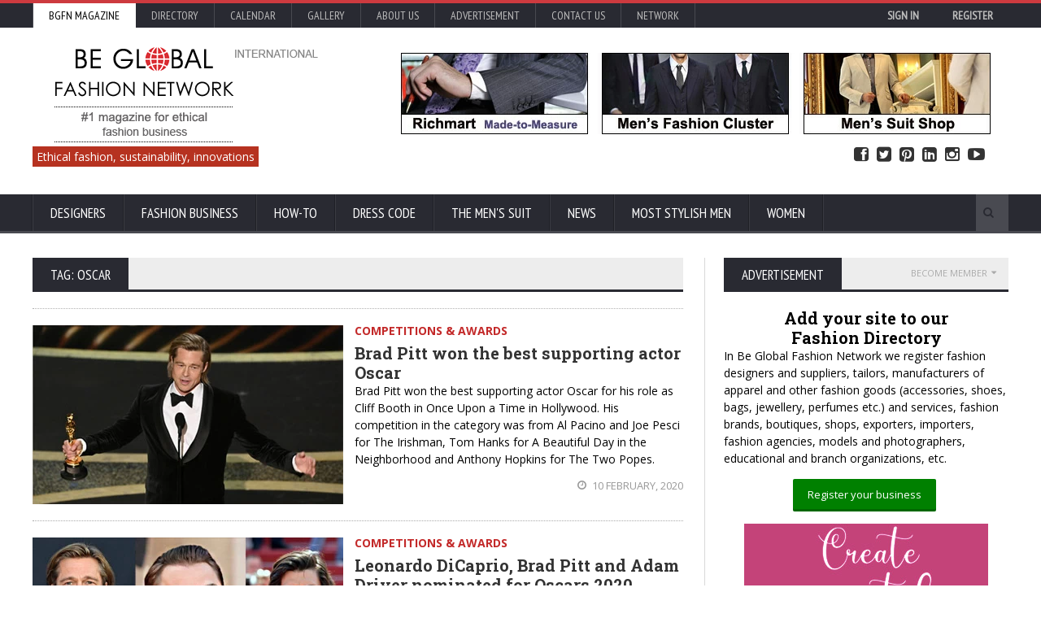

--- FILE ---
content_type: text/html; charset=UTF-8
request_url: https://news.bgfashion.net/tags/Oscar
body_size: 26641
content:
<!DOCTYPE HTML>
<html lang = "en">
<head><title>Oscar articles on Be Global Fashion Network</title><link rel="manifest" href="https://www.bgfashion.net/manifest.json">  <script async src="https://cdn.onesignal.com/sdks/OneSignalSDK.js"></script>
  <script>    var OneSignal = window.OneSignal || [];    OneSignal.push(["init", {      appId: "287f3c90-6fc7-4287-88f8-c3781a13ef77",      autoRegister: false,      notifyButton: {        enable: true /* Set to false to hide */      }    }]);</script><link rel="canonical" href="https://news.bgfashion.net/tags/Oscar" /><!-- Meta Tags --><meta http-equiv="Content-Type" content="text/html; charset=UTF-8" /><meta name="description" content="Oscar articles on Be Global Fashion Network. Promote your fashion business and Be Global. Free registration" /><meta property="fb:admins" content="{skabaivanova}"/><meta name="viewport" content="width=device-width, initial-scale=1, maximum-scale=1" />
<link rel="icon" type="image/x-icon" href="https://www.bgfashion.net/html/images/favicon.ico" />
<meta name="author" content="Be Global Fashion Network" /><META NAME="robots" CONTENT="index, follow"><meta name="page-topic" content="fashion business, men's suits, made-to-measure, made-to-order, news, fashion trends" /><meta name= "Classification" content="fashion business directory, fashion magazine" /><META name="verify_w" content="64a06d32d44ea769e055b60de93c7152" /><meta property="fb:admins" content="skabaivanova"/>
<meta property="fb:app_id" content="452227788195685" /><meta property="og:type"   content="website" /><meta property="og:url"    content="https://news.bgfashion.net/tags/Oscar" /><meta name="p:domain_verify" content="00c908abecb44bd6b447d062dadd4da0"/><meta property="og:description" content="Oscar articles on Be Global Fashion Network. Promote your fashion business and Be Global. Free registration" /><link type="text/css" rel="stylesheet" href="https://cdn.bgfashion.net/css/reset.css" />
<!--<link type="text/css" rel="stylesheet" href="/fonts/font-awesome.min.css" />--><link rel="stylesheet" href="/fonts/font-awesome.min.css" media="none" onload="if(media!='all')media='all'"><noscript><link rel="stylesheet" href="/fonts/font-awesome.min.css"></noscript><link rel="preload" href="https://cdn.bgfashion.net/css/main-stylesheet.css" as="style"><link rel="stylesheet" href="https://cdn.bgfashion.net/css/main-stylesheet.css" media="none" onload="if(media!='all')media='all'"><noscript><link rel="stylesheet" href="https://cdn.bgfashion.net/css/main-stylesheet.css"></noscript><!--<link type="text/css" rel="stylesheet" href="https://cdn.bgfashion.net/css/main-stylesheet.css" />--><!--<link type="text/css" rel="stylesheet" href="https://cdn.bgfashion.net/css/lightbox.css" /><link type="text/css" rel="stylesheet" href="https://cdn.bgfashion.net/css/shortcodes.css" /><link type="text/css" rel="stylesheet" href="https://cdn.bgfashion.net/css/responsive.css" /><link type="text/css" rel="stylesheet" href="https://cdn.bgfashion.net/css/calendar.css" />--><!--<link type="text/css" rel="stylesheet" href="https://cdn.bgfashion.net/css/popup.css" />--><style type="text/css">a.popup2-link{padding:17px 0;text-align:center;margin:10% auto;position:relative;width:300px;color:#fff;text-decoration:none;background-color:#FFBA00;border-radius:3px;box-shadow:0 5px 0 0 #eea900;display:block}a.popup2-link:hover{background-color:#f90;box-shadow:0 3px 0 0 #eea900;-webkit-transition:all 1s;transition:all 1s}@-webkit-keyframes autopopup2{from{opacity:0;margin-top:-200px}to{opacity:1}}@-moz-keyframes autopopup2{from{opacity:0;margin-top:-200px}to{opacity:1}}@keyframes autopopup2{from{opacity:0;margin-top:-200px}to{opacity:1}}#popup2{background-color:rgba(0,0,0,.8);position:fixed;top:0;left:0;right:0;bottom:0;margin:0;-webkit-animation:autopopup2 2s;-moz-animation:autopopup2 2s;animation:autopopup2 2s;z-index:9999}#popup2:target{-webkit-transition:all 1s;-moz-transition:all 1s;transition:all 1s;opacity:0;visibility:hidden}@media (min-width:768px){.popup2-container{width:320px}}@media (max-width:767px){.popup2-container{width:100%}}.popup2-container{position:relative;margin:7% auto;padding:30px;background-color:#fafafa;color:#333;border-radius:3px}a.popup2-close{position:absolute;top:3px;right:3px;background-color:#333;padding:7px 10px;font-size:20px;text-decoration:none;line-height:1;color:#fff}.popup2-form{margin:0 auto}.popup2-form h2{margin-bottom:5px;font-size:22px;text-transform:uppercase}.popup2-form .input-group{margin:10px auto}.popup2-form .input-group input{padding:10px;margin-bottom:10px;border-radius:3px;font-size:16px;display:block;width:100%}.popup2-form .input-group input:focus{outline-color:#FB8833}.popup2-form .input-group input[type=email],.popup2-form .input-group input[type=text]{border:0;position:relative;max-width:400px}.popup2-form .input-group input[type=submit]{background-color:#FB8833;color:#fff;border:0;cursor:pointer}.popup2-form .input-group input[type=submit]:focus{box-shadow:inset 0 3px 7px 3px #ea7722}		</style>		
<!-- [if lte IE 8]>	<link type="text/css" rel="stylesheet" href="https://www.bgfashion.net/html/css/ie-ancient.css" />		<![endif] -->
	<!-- END head --><script>(function(i,s,o,g,r,a,m){i['GoogleAnalyticsObject']=r;i[r]=i[r]||function(){
  (i[r].q=i[r].q||[]).push(arguments)},i[r].l=1*new Date();a=s.createElement(o),
  m=s.getElementsByTagName(o)[0];a.async=1;a.src=g;m.parentNode.insertBefore(a,m)
  })(window,document,'script','//www.google-analytics.com/analytics.js','ga');
  ga('create', 'UA-8096143-1', 'auto');
  ga('send', 'pageview');
</script><script src="https://www.google.com/recaptcha/api.js" async defer></script>	</head> <a href="#content" class="skip">Skip to content</a>	<!-- BEGIN body -->	<body class="article"><div id="popup">		</div>		<div id="popup-signup">		</div><div id="fb-root"></div>
<script>(function(d, s, id) {
  var js, fjs = d.getElementsByTagName(s)[0];
  if (d.getElementById(id)) return;
  js = d.createElement(s); js.id = id;
  js.src="https://connect.facebook.net/en_GB/sdk.js#xfbml=1&version=v2.5&appId=452227788195685";
  fjs.parentNode.insertBefore(js, fjs);
}(document, 'script', 'facebook-jssdk'));</script>		<!-- BEGIN .boxed -->		<div class="boxed">				<!-- BEGIN .header -->			<header class="header">				<div class="header-topmenu">					<!-- BEGIN .wrapper -->					<div class="wrapper">												<ul class="le-first">	<li  style="background-color:#fff;"><a  style= "color:#000;" href="https://www.bgfashion.net/">BGFN Magazine</a></li>	<li ><a  href="https://www.bgfashion.net/directory/">Directory</a></li>	<li ><a  href="https://calendar.bgfashion.net/">Calendar</a></li><li ><a  href="https://news.bgfashion.net/gallery/">Gallery</a></li>	<li ><a  href="https://www.bgfashion.net/about-us.php">About us</a></li>	<li ><a  href="https://www.bgfashion.net/advertisement.php">Advertisement</a></li><li ><a  href="https://www.bgfashion.net/contacts.php">Contact Us</a></li>	<li><a href="#">Network</a>	<ul class="sub-menu"><li><a href="https://www.bgfashion.at/">Austria</a></li><li><a href="https://www.fashion.bg/">Bulgaria</a></li><li><a href="https://www.bgfashion.ch">France & Switzerland</a></li><li><a href="https://www.beglobalfashion.de/">Germany</a></li><li><a href="https://www.bgfashion.it">Italy</a></li>	<!--<li><a href="https://www.bgfashionnet.ru">Russia</a></li>-->	<li><a href="https://www.bgfashion.co.uk">UK</a></li></ul></li>	<!--<span class="right"><a href="https://www.bgfashion.net/registration-firm.php" style="color:#white; font-weight:bold;">Promote your business</a></span> | --><span class="right" id="user-profile"><div align="right"><a href="https://www.bgfashion.net/login.php" style="color:#white; font-weight:bold;">Sign in</a> <a href="https://www.bgfashion.net/registration-firm.php" style="color:#white; font-weight:bold;">Register</a></div></span></ul>	<!-- END .wrapper -->	</div></div>
				<!-- BEGIN .wrapper -->	<div class="wrapper"><div class="header-block"><div class="header-logo"><a href="https://www.bgfashion.net/"><img src="https://cdn.bgfashion.net/header-logo.png" alt="Be Global Fashion Network" /></a></div><div class="header-banner"><div class="paragraph-row"><a href="https://richmart.bgfashion.net" target="_blank" rel="nofollow"><img src="https://cdn.bgfashion.net/made-to-measure-mens-suits.jpg" alt="Richmart Made-to-measure" /></a></div></div></div><div id="site-descr"><span>Ethical fashion, sustainability, innovations</span></div><ul id="header-social"><li><a href="https://www.facebook.com/bgfnet/?__mref=message_bubble" target="_blank"><i class="fa fa-facebook-square"></i> Facebook</a></li><li><a href="https://www.twitter.com/fashionbg" target="_blank"><i class="fa fa-twitter-square"></i> Twitter</a></li><li><a href="https://www.pinterest.com/bgfashionnet/" target="_blank"><i class="fa fa-pinterest-square"></i> Pinterest</a></li><li><a href="https://www.linkedin.com/company/be-global-fashion-net" target="_blank"><i class="fa fa-linkedin-square"></i> Linked In</a></li><li><a href="https://www.instagram.com/beglobalfashion/" target="_blank"><i class="fa fa-instagram"></i> Instagram</a></li><li><a href="https://www.youtube.com/channel/UCHLUBeMa6zhNjr1LYNSG-Iw" target="_blank"><i class="fa fa-youtube-play"></i> YouTube</a></li></ul>	<!-- END .wrapper -->
				</div><nav class="main-menu"><!-- BEGIN .wrapper --><div class="wrapper"><ul class="menu"><li class="mega-menu-full"><a href="https://www.bgfashion.net/designers.php">Designers</a><ul class="sub-menu"><li><ul class="menu-blocks paragraph-row"><!-- BEGIN .menu-block --><li class="menu-block column4 color-light"><div class="menu-content category-menu">												<a href="https://made-to-measure-suits.bgfashion.net/menswear-collections/56">Menswear collections</a><a href="https://made-to-measure-suits.bgfashion.net/menswear-trends/52">Menswear fashion trends</a><a href="https://made-to-measure-suits.bgfashion.net/interviews/54">Interviews</a><a href="https://made-to-measure-suits.bgfashion.net/people-profiles/77">People profiles</a><a href="https://made-to-measure-suits.bgfashion.net/fashion-design-education/51">Fashion design education</a><a href="https://made-to-measure-suits.bgfashion.net/Ethical-fashion/79">Ethical fashion</a></div><!-- END .menu-block --></li><!-- BEGIN .menu-block --><li class="menu-block column4"><div class="menu-content featured-post">
																											<div class="item-photo"><a href="//made-to-measure-suits.bgfashion.net/article/20193/79/Italian-craftsmanship-reimagined-the-rise-of-modern-artisanal-fashion"><img src="https://cdn.bgfashion.net/img25/boots_m.jpg" alt="Italian craftsmanship reimagined: the rise of modern artisanal fashion " /></a><h3><a href="//made-to-measure-suits.bgfashion.net/article/20193/79/Italian-craftsmanship-reimagined-the-rise-of-modern-artisanal-fashion">Italian craftsmanship reimagined: the rise of modern artisanal fashion </a></h3></div></div><!-- END .menu-block --><!-- BEGIN .menu-block --><li class="menu-block column4"><div class="menu-content article-list">
																											<div class="item"><a href="//made-to-measure-suits.bgfashion.net/article/20066/56/Modern-Menswear-Collections-Inspired-by-Casino-Slots-Style-and-Fashion-Trends"><img src="https://cdn.bgfashion.net/img25/tshirt-casual_s.jpg" alt="Modern Menswear Collections Inspired by Casino Slots Style and Fashion Trends" class="item-photo" /></a><div class="item-content"><h3><a href="//made-to-measure-suits.bgfashion.net/article/20066/56/Modern-Menswear-Collections-Inspired-by-Casino-Slots-Style-and-Fashion-Trends">Modern Menswear Collections Inspired by Casino Slots Style and Fashion Trends</a></h3><span>10 September, 2025</span></div></div>														<div class="item"><a href="//made-to-measure-suits.bgfashion.net/article/19986/79/The-Rise-of-Ethical-and-Sustainable-Fashion-in-Summer"><img src="https://cdn.bgfashion.net/img25/The Rise of Ethical and Sustainable Fashion in Summer_s.jpg" alt="The Rise of Ethical and Sustainable Fashion in Summer" class="item-photo" /></a><div class="item-content"><h3><a href="//made-to-measure-suits.bgfashion.net/article/19986/79/The-Rise-of-Ethical-and-Sustainable-Fashion-in-Summer">The Rise of Ethical and Sustainable Fashion in Summer</a></h3><span>08 July, 2025</span></div></div></div><!-- END .menu-block --></li></ul></li></ul></li><li class="mega-menu-full"><a href="https://www.bgfashion.net/mens-suit-business.php">Fashion business</a><ul class="sub-menu"><li><ul class="menu-blocks paragraph-row"><!-- BEGIN .menu-block --><li class="menu-block column4 color-light"><div class="menu-content category-menu">
																								<a href="https://made-to-measure-suits.bgfashion.net/menswear-fabrics/55">Sustainable fabrics</a><a href="https://made-to-measure-suits.bgfashion.net/menswear-accessories/57">Accessories</a>
												<a href="https://made-to-measure-suits.bgfashion.net/equipment-&-innovation/47">Equipment</a><a href="https://made-to-measure-suits.bgfashion.net/fashion-fairs/71">Fashion fairs</a><a href="https://made-to-measure-suits.bgfashion.net/organizations/72">Organizations</a><a href="https://made-to-measure-suits.bgfashion.net/models/73">Male models</a><a href="https://made-to-measure-suits.bgfashion.net/Fashion-Photographers/76">Fashion Photographers</a></div>	<!-- END .menu-block --></li><!-- BEGIN .menu-block -->
											<li class="menu-block column4"><div class="menu-content featured-post">														<div class="item-photo">
															<a href="//made-to-measure-suits.bgfashion.net/article/20237/71/Techtextil-and-Texprocess-2026-Innovation-as-a-Key-Driver-of-the-Textile-Future"><img src="https://cdn.bgfashion.net/img26/Texprocess2026-01_m.jpg" alt="Techtextil and Texprocess 2026: Innovation as a Key Driver of the Textile Future" /></a>
															<h3><a href="//made-to-measure-suits.bgfashion.net/article/20237/71/Techtextil-and-Texprocess-2026-Innovation-as-a-Key-Driver-of-the-Textile-Future">Techtextil and Texprocess 2026: Innovation as a Key Driver of the Textile Future</a></h3>
														</div>
														</div><!-- END .menu-block --></li><!-- BEGIN .menu-block --><li class="menu-block column4">
												<div class="menu-content article-list">														<div class="item"><a href="//made-to-measure-suits.bgfashion.net/article/20212/71/Submit-presentations-for-the-Techtextil-Forum-and-Texprocess-Forum-2026"><img src="https://cdn.bgfashion.net/img25/TT_TP_Forum_MF_Fedra_s.jpg" alt="From concept to stage: Submit presentations for the Techtextil Forum and Texprocess Forum 2026" class="item-photo" /></a><div class="item-content"><h3><a href="//made-to-measure-suits.bgfashion.net/article/20212/71/Submit-presentations-for-the-Techtextil-Forum-and-Texprocess-Forum-2026">From concept to stage: Submit presentations for the Techtextil Forum and Texprocess Forum 2026</a></h3><span>30 October, 2025</span></div></div>														<div class="item"><a href="//made-to-measure-suits.bgfashion.net/article/20107/71/Techtextil-and-Texprocess-Innovation-Awards-submit-ideas-now-and-increase-internationa-visibility"><img src="https://cdn.bgfashion.net/img25/techtextil_s.jpg" alt="Techtextil and Texprocess Innovation Awards: submit ideas now and increase international visibility" class="item-photo" /></a><div class="item-content"><h3><a href="//made-to-measure-suits.bgfashion.net/article/20107/71/Techtextil-and-Texprocess-Innovation-Awards-submit-ideas-now-and-increase-internationa-visibility">Techtextil and Texprocess Innovation Awards: submit ideas now and increase international visibility</a></h3><span>01 October, 2025</span></div></div>														<div class="item"><a href="//made-to-measure-suits.bgfashion.net/article/20098/71/White-Label-World-Expo-2025-The-Ultimate-Marketplace-for-Innovation-and-Business-Growth"><img src="https://cdn.bgfashion.net/img25/WLUK_s.jpg" alt="White Label World Expo 2025 – The Ultimate Marketplace for Innovation and Business Growth" class="item-photo" /></a><div class="item-content"><h3><a href="//made-to-measure-suits.bgfashion.net/article/20098/71/White-Label-World-Expo-2025-The-Ultimate-Marketplace-for-Innovation-and-Business-Growth">White Label World Expo 2025 – The Ultimate Marketplace for Innovation and Business Growth</a></h3><span>26 September, 2025</span></div></div>												</div><!-- END .menu-block --></li></ul></li></ul></li>	<li class="mega-menu-full"><a href="https://www.bgfashion.net/how-to.php">How-To</a><ul class="sub-menu"><li><ul class="menu-blocks paragraph-row"><!-- BEGIN .menu-block --><li class="menu-block column4 color-light"><div class="menu-content category-menu"><a href="https://made-to-measure-suits.bgfashion.net/How-to-plan-your-business/64">How to plan your business</a><a href="https://made-to-measure-suits.bgfashion.net/How-to-produce/65">How to produce</a><a href="https://made-to-measure-suits.bgfashion.net/How-to-advertise/66">How to advertise</a><a href="https://made-to-measure-suits.bgfashion.net/How-to-sell/58">How to sell</a>
												<a href="https://made-to-measure-suits.bgfashion.net/How-to-refresh-the-business/78">How to refresh the business</a><a href="https://made-to-measure-suits.bgfashion.net/How-to-buy-the-perfect-suit/74">How to buy the perfect suit</a><a href="https://www.bgfashion.net/fashion-guide/">Fashion guide</a></div><!-- END .menu-block --></li>
												
											<!-- BEGIN .menu-block --><li class="menu-block column4"><div class="menu-content featured-post">														<div class="item-photo"><a href="//www.bgfashion.net/article/20251/80/Making-Perfume-How-to-Get-the-Right-Ingredients"><img src="https://cdn.bgfashion.net/img26/perfume-making_m.jpg" alt="Making Perfume: How to Get the Right Ingredients" /></a><h3><a href="//www.bgfashion.net/article/20251/80/Making-Perfume-How-to-Get-the-Right-Ingredients">Making Perfume: How to Get the Right Ingredients</a></h3></div>												</div><!-- END .menu-block --></li><!-- BEGIN .menu-block --><li class="menu-block column4"><div class="menu-content article-list">														<div class="item"><a href="//www.bgfashion.net/article/20245/80/What-to-Know-About-Natural-Looking-Surgery-Options"><img src="https://cdn.bgfashion.net/img26/beauty_s.jpg" alt="What to Know About Natural-Looking Surgery Options" class="item-photo" /></a><div class="item-content"><h3><a href="//www.bgfashion.net/article/20245/80/What-to-Know-About-Natural-Looking-Surgery-Options">What to Know About Natural-Looking Surgery Options</a></h3><span>22 January, 2026</span></div></div>														<div class="item"><a href="//www.bgfashion.net/article/20244/80/loveaholics-reviews-is-this-dating-site-legit-or-just-another-scam"><img src="https://cdn.bgfashion.net/img26/Loveaholics-Reviews02_s.jpg" alt="Loveaholics Reviews: Is This Dating Site Legit or Just Another Scam? " class="item-photo" /></a><div class="item-content"><h3><a href="//www.bgfashion.net/article/20244/80/loveaholics-reviews-is-this-dating-site-legit-or-just-another-scam">Loveaholics Reviews: Is This Dating Site Legit or Just Another Scam? </a></h3><span>21 January, 2026</span></div></div></div><!-- END .menu-block --></li></ul></li></ul></li><li class="mega-menu-full"><a href="https://www.bgfashion.net/dress-code.php">Dress Code</a><ul class="sub-menu"><li><ul class="menu-blocks paragraph-row"><!-- BEGIN .menu-block --><li class="menu-block column4 color-light"><div class="menu-content category-menu"><a href="https://made-to-measure-suits.bgfashion.net/Fashion-in-the-office/67">Fashion in the office</a><a href="https://made-to-measure-suits.bgfashion.net/Fashion-in-the-industry/68">Fashion in the industry</a><a href="https://made-to-measure-suits.bgfashion.net/Fashion-on-the-red-carpet/69">Fashion on the red carpet</a><a href="https://made-to-measure-suits.bgfashion.net/Celebrity-fashion/70">Celebrity fashion</a><a href="https://made-to-measure-suits.bgfashion.net/The-dandy-style/75">The dandy style</a><a href="https://www.bgfashion.net/sustainable-fashion/">Sustainable fashion</a></div><!-- END .menu-block --></li><!-- BEGIN .menu-block --><li class="menu-block column4"><div class="menu-content featured-post">														<div class="item-photo"><a href="//made-to-measure-suits.bgfashion.net/article/20116/70/The-Fate-of-Ophelia-by-Tailor-Swift-A-Reinvention-of-Tragedy-Through-Spectacle"><img src="https://cdn.bgfashion.net/img25/The-Fate-of-Ophelia-Taylor-Swift_m.jpg" alt="The Fate of Ophelia by Tailor Swift: A Reinvention of Tragedy Through Spectacle" /></a><h3><a href="//made-to-measure-suits.bgfashion.net/article/20116/70/The-Fate-of-Ophelia-by-Tailor-Swift-A-Reinvention-of-Tragedy-Through-Spectacle">The Fate of Ophelia by Tailor Swift: A Reinvention of Tragedy Through Spectacle</a></h3></div></div><!-- END .menu-block --></li><!-- BEGIN .menu-block --><li class="menu-block column4"><div class="menu-content article-list"><div class="item"><a href="//made-to-measure-suits.bgfashion.net/article/19830/70/Robert-Pattinsons-Fashion-Style-Avant-Garde-Elegance-Meets-Grunge-Cool"><img src="https://cdn.bgfashion.net/img25/Robert-Pattinson01_s.jpg" alt="Robert Pattinson’s Fashion Style: Avant-Garde Elegance Meets Grunge Cool" class="item-photo" /></a><div class="item-content"><h3><a href="//made-to-measure-suits.bgfashion.net/article/19830/70/Robert-Pattinsons-Fashion-Style-Avant-Garde-Elegance-Meets-Grunge-Cool">Robert Pattinson’s Fashion Style: Avant-Garde Elegance Meets Grunge Cool</a></h3><span>29 May, 2025</span></div></div><div class="item"><a href="//made-to-measure-suits.bgfashion.net/article/19821/70/More-Than-a-Look-Timothee-Chalamets-Stylistic-Vision"><img src="https://cdn.bgfashion.net/img25/timothee-chalamet1_s.jpg" alt="More Than a Look: Timoth&eacute;e Chalamet`s Stylistic Vision" class="item-photo" /></a><div class="item-content"><h3><a href="//made-to-measure-suits.bgfashion.net/article/19821/70/More-Than-a-Look-Timothee-Chalamets-Stylistic-Vision">More Than a Look: Timoth&eacute;e Chalamet`s Stylistic Vision</a></h3><span>28 May, 2025</span></div></div></div><!-- END .menu-block --></li></ul></li></ul></li>
													
													<li class="mega-menu-full" ><a href="https://www.bgfashion.net/mens-suit.php">The Men's suit</a><ul class="sub-menu"><li><ul class="menu-blocks paragraph-row"><!-- BEGIN .menu-block --><li class="menu-block column4 color-light"><div class="menu-content category-menu"><a href="https://made-to-measure-suits.bgfashion.net/Made-to-measure/60">Made-to-measure</a><a href="https://made-to-measure-suits.bgfashion.net/ABC-of-the-men's-suit/44">ABC of the men's suit</a><a href="https://made-to-measure-suits.bgfashion.net/Made-to-order/61">Made-to-order suits</a><a href="https://made-to-measure-suits.bgfashion.net/Bespoke-Suits/62">Bespoke suits</a>
												<a href="https://made-to-measure-suits.bgfashion.net/Children's-Suits/63">Children's suits</a></div><!-- END .menu-block --></li><!-- BEGIN .menu-block --><li class="menu-block column4">
												<div class="menu-content featured-post">														<div class="item-photo"><a href="//made-to-measure-suits.bgfashion.net/article/19971/44/The-Power-Suit-Why-Looking-Sharp-Still-Matters-When-Youre-Not-at-Work"><img src="https://cdn.bgfashion.net/img25/mens-suits-wool_m.jpg" alt="The Power Suit: Why Looking Sharp Still Matters When You're Not at Work" /></a><h3><a href="//made-to-measure-suits.bgfashion.net/article/19971/44/The-Power-Suit-Why-Looking-Sharp-Still-Matters-When-Youre-Not-at-Work">The Power Suit: Why Looking Sharp Still Matters When You're Not at Work</a></h3></div>
																										</div><!-- END .menu-block --></li><!-- BEGIN .menu-block --><li class="menu-block column4"><div class="menu-content article-list">
																											<div class="item"><a href="//made-to-measure-suits.bgfashion.net/article/19348/62/Interview-with-Westwood-Hart-Pioneering-the-Future-of-Bespoke-Fashion"><img src="https://cdn.bgfashion.net/img24/Westwood-Hart-Online-Custom-Men-Suits_s.jpg" alt="Interview with Westwood Hart: Pioneering the Future of Bespoke Fashion" class="item-photo" /></a><div class="item-content"><h3><a href="//made-to-measure-suits.bgfashion.net/article/19348/62/Interview-with-Westwood-Hart-Pioneering-the-Future-of-Bespoke-Fashion">Interview with Westwood Hart: Pioneering the Future of Bespoke Fashion</a></h3><span>01 July, 2024</span></div></div>
																												<div class="item"><a href="//made-to-measure-suits.bgfashion.net/article/19158/61/How-to-Dress-Up-Professionally"><img src="https://cdn.bgfashion.net/img24/black-bomber-jacket_s.jpg" alt="How to Dress Up Professionally " class="item-photo" /></a><div class="item-content"><h3><a href="//made-to-measure-suits.bgfashion.net/article/19158/61/How-to-Dress-Up-Professionally">How to Dress Up Professionally </a></h3><span>19 February, 2024</span></div></div>
																										</div><!-- END .menu-block --></li></ul></li></ul></li>
													
													
													<li class="mega-menu-full"><a href="https://news.bgfashion.net/">News</a><ul class="sub-menu"><li><ul class="menu-blocks paragraph-row"><!-- BEGIN .menu-block --><li class="menu-block column4 color-light"><div class="menu-content category-menu"><a href="https://news.bgfashion.net/Fashion-collections/1">Fashion collections</a><a href="https://news.bgfashion.net/Fashion-shows/17">Fashion shows</a><a href="https://news.bgfashion.net/Events/46">Events</a><a href="https://news.bgfashion.net/Trends/20">Trends</a><a href="https://news.bgfashion.net/Lifestyle-chronics/7">Lifestyle chronics</a><a href="https://news.bgfashion.net/Business-news/9">Business news</a><a href="https://news.bgfashion.net/Models-and-photomodels/3">Models and photomodels</a><a href="https://news.bgfashion.net/Competitions-&-awards/2">Competitions & awards</a><a href="https://news.bgfashion.net/Young-designers/15">Young designers</a><a href="https://news.bgfashion.net/World-fashion/13">World fashion</a><a href="https://news.bgfashion.net/Curious-news/45">Curious news</a></div><!-- END .menu-block --></li><!-- BEGIN .menu-block --><li class="menu-block column4"><div class="menu-content featured-post"><div class="item-photo"><a href="//news.bgfashion.net/article/20232/9/European-Fashion-Alliance-Publishes-Landmark-Report-on-the-Needs-of-Europes-Creative-Fashion-Industry"><img src="https://cdn.bgfashion.net/img26/EFA_Assembly_Berlin01_m.jpg" alt="European Fashion Alliance Publishes Landmark Report on the Needs of Europe’s Creative Fashion Industry" /></a><h3><a href="//news.bgfashion.net/article/20232/9/European-Fashion-Alliance-Publishes-Landmark-Report-on-the-Needs-of-Europes-Creative-Fashion-Industry">European Fashion Alliance Publishes Landmark Report on the Needs of Europe’s Creative Fashion Industry</a></h3></div><div class="item-photo"><a href="//news.bgfashion.net/article/20224/20/2026-The-Year-of-the-Fire-Horse-Style-Boldness-and-a-New-Fashion-Energy"><img src="https://cdn.fashion.bg/img25/2026-godina-na-ognenia-kon_m.jpg" alt="2026 - The Year of the Fire Horse: Style, Boldness, and a New Fashion Energy" /></a><h3><a href="//news.bgfashion.net/article/20224/20/2026-The-Year-of-the-Fire-Horse-Style-Boldness-and-a-New-Fashion-Energy">2026 - The Year of the Fire Horse: Style, Boldness, and a New Fashion Energy</a></h3></div></div><!-- END .menu-block --></li><!-- BEGIN .menu-block --><li class="menu-block column4"><div class="menu-content article-list">														<div class="item"><a href="//news.bgfashion.net/article/20162/13/Chinese-Symbolism-in-Fashion-Meaning-Heritage-and-Modern-Expression"><img src="https://cdn.bgfashion.net/img25/China-symbols_s.jpg" alt="Chinese Symbolism in Fashion: Meaning, Heritage, and Modern Expression" class="item-photo" /></a><div class="item-content"><h3><a href="//news.bgfashion.net/article/20162/13/Chinese-Symbolism-in-Fashion-Meaning-Heritage-and-Modern-Expression">Chinese Symbolism in Fashion: Meaning, Heritage, and Modern Expression</a></h3><span>18 November, 2025</span></div></div>														<div class="item"><a href="//news.bgfashion.net/article/20112/8/Why-Gifting-Luxury-Sneakers-for-Women-Is-the-Ultimate-Statement-of-Appreciation"><img src="https://cdn.bgfashion.net/img25/luxury-sneakers_s.jpg" alt="Why Gifting Luxury Sneakers for Women Is the Ultimate Statement of Appreciation" class="item-photo" /></a><div class="item-content"><h3><a href="//news.bgfashion.net/article/20112/8/Why-Gifting-Luxury-Sneakers-for-Women-Is-the-Ultimate-Statement-of-Appreciation">Why Gifting Luxury Sneakers for Women Is the Ultimate Statement of Appreciation</a></h3><span>10 October, 2025</span></div></div>														<div class="item"><a href="//news.bgfashion.net/article/20096/9/BFA-organized-a-steering-committee-meeting-in-Ruse-and-Varna-for-the-partners-in-VERDEinMED-project"><img src="https://cdn.fashion.bg/img25/VerdeinMed01_s.jpg" alt="Bulgarian Fashion Association organized a steering committee meeting in Ruse and Varna for the partners in VERDEinMED project" class="item-photo" /></a><div class="item-content"><h3><a href="//news.bgfashion.net/article/20096/9/BFA-organized-a-steering-committee-meeting-in-Ruse-and-Varna-for-the-partners-in-VERDEinMED-project">Bulgarian Fashion Association organized a steering committee meeting in Ruse and Varna for the partners in VERDEinMED project</a></h3><span>26 September, 2025</span></div></div>														<div class="item"><a href="//news.bgfashion.net/article/20079/9/BALKAN-CHINA-SILK-ROAD-FORUM-EXPO-2025"><img src="https://cdn.fashion.bg/img25/silk-road-economic-forum_s.jpg" alt="Balkan-China Silk Road Economic Forum & Expo 2025" class="item-photo" /></a><div class="item-content"><h3><a href="//news.bgfashion.net/article/20079/9/BALKAN-CHINA-SILK-ROAD-FORUM-EXPO-2025">Balkan-China Silk Road Economic Forum & Expo 2025</a></h3><span>18 September, 2025</span></div></div></div><!-- END .menu-block --></li></ul></li></ul></li><li><a href="https://www.bgfashion.net/most-stylish-men/">Most Stylish Men</a><ul class="sub-menu"><li><a href="https://www.bgfashion.net/most-stylish-men/">Most Stylish Men</a></li><li><a href="https://www.bgfashion.net/most-stylish-real-men/">Most Stylish Real Men</a></li></ul></li><li><a href="https://beauty.bgfashion.net/">Women</a></li></ul><div class="search-block"><form action="https://www.bgfashion.net/search.php" method="post"><input type="text" class="search-value" name="search_text" value="" /><input type="submit" class="search-button" value="&#xf002;" /></form></div><!-- END .wrapper --></div></nav><!-- END .header -->
													
													</header>
			
<section class="content has-sidebar">
	<div class="wrapper">
		<div class="main-content">
			
				<div class="panel">
		<div class="p-title">
			<h2>Tag: Oscar</h2>
		</div><p></p>
		<div class="spacer-1"></div>
		<div class="blog-list style-1">
							<div class="item">
					<div class="item-header">
						<a href="//news.bgfashion.net/article/16833/2/Brad-Pitt-won-the-best-supporting-actor-Oscar"><img src="https://cdn.bgfashion.net/img20/Brad-Pitt-Oscar_m.jpg" alt="Brad Pitt won the best supporting actor Oscar" class="item-photo" /></a>
					</div>
					<div class="item-content">
						<a href="https://news.bgfashion.net/Competitions-&-awards/2" class="category-link" style="color: #c32929;"><strong>Competitions & awards</strong></a>
						<h3><a href="//news.bgfashion.net/article/16833/2/Brad-Pitt-won-the-best-supporting-actor-Oscar">Brad Pitt won the best supporting actor Oscar</a></h3>
						<p>Brad Pitt won the best supporting actor Oscar for his role as Cliff Booth in Once Upon a Time in Hollywood. His competition in the category was from Al Pacino and Joe Pesci for The Irishman, Tom Hanks for A Beautiful Day in the Neighborhood and Anthony Hopkins for The Two Popes.</p>
					</div>
					<div class="item-footer">
						<span class="right">
							<a href="#"><i class="fa fa-clock-o"></i> 10 February, 2020</a>
							<!--<a href="#"><i class="fa fa-comment"></i> 0</a>-->
						</span>
					</div>
				</div>
								<div class="item">
					<div class="item-header">
						<a href="//news.bgfashion.net/article/16781/2/Leonardo-DiCaprio-Brad-Pitt-and-Adam-Driver-nominated-for-Oscars-2020"><img src="https://cdn.bgfashion.net/img20/Oscars-2020-nominations-Brad-Pitt-Adam-Driver-Leonardo-DiCaprio_m.jpg" alt="Leonardo DiCaprio, Brad Pitt and Adam Driver nominated for Oscars 2020" class="item-photo" /></a>
					</div>
					<div class="item-content">
						<a href="https://news.bgfashion.net/Competitions-&-awards/2" class="category-link" style="color: #c32929;"><strong>Competitions & awards</strong></a>
						<h3><a href="//news.bgfashion.net/article/16781/2/Leonardo-DiCaprio-Brad-Pitt-and-Adam-Driver-nominated-for-Oscars-2020">Leonardo DiCaprio, Brad Pitt and Adam Driver nominated for Oscars 2020</a></h3>
						<p>The Academy Award nominations this year were very predictable, according to specialists. The nominees were announced today (13 January) by Insecure actress Issa Rae and Star Trek actor John Cho. 

After practically being shut out at the Golden Globe Awards Netflix took 24 Oscar nominations, mostly for the movies Marriage Story, The Two Popes, and The Irishman.</p>
					</div>
					<div class="item-footer">
						<span class="right">
							<a href="#"><i class="fa fa-clock-o"></i> 13 January, 2020</a>
							<!--<a href="#"><i class="fa fa-comment"></i> 0</a>-->
						</span>
					</div>
				</div>
								<div class="item">
					<div class="item-header">
						<a href="//news.bgfashion.net/article/16661/2/8th-Annual-Breakthrough-prize-The-Oscars-of-science"><img src="https://cdn.bgfashion.net/img19/BreakthroughPrize_m.jpg" alt="8th Annual Breakthrough prize - "The Oscars of science"" class="item-photo" /></a>
					</div>
					<div class="item-content">
						<a href="https://news.bgfashion.net/Competitions-&-awards/2" class="category-link" style="color: #c32929;"><strong>Competitions & awards</strong></a>
						<h3><a href="//news.bgfashion.net/article/16661/2/8th-Annual-Breakthrough-prize-The-Oscars-of-science">8th Annual Breakthrough prize - "The Oscars of science"</a></h3>
						<p>The Breakthrough Prize celebrated recipients of its 2020 Breakthrough Prize at a glittering awards ceremony at the NASA Ames Research Center in Mountain View, broadcast live on National Geographic. Renowned as the “Oscars of Science,” the awards brought together luminaries in the science and tech communities alongside celebrities, athletes, musicians and dozens of current and prior Breakthrough Prize laureates for a festive celebration of science.  </p>
					</div>
					<div class="item-footer">
						<span class="right">
							<a href="#"><i class="fa fa-clock-o"></i> 07 November, 2019</a>
							<!--<a href="#"><i class="fa fa-comment"></i> 0</a>-->
						</span>
					</div>
				</div>
								<div class="item">
					<div class="item-header">
						<a href="//made-to-measure-suits.bgfashion.net/article/16304/70/New-additions-to-Most-Stylish-Men-in-June"><img src="https://cdn.bgfashion.net/img19/MSMAddJune_m.jpg" alt="New additions to Most Stylish Men in June" class="item-photo" /></a>
					</div>
					<div class="item-content">
						<a href="https://made-to-measure-suits.bgfashion.net/Celebrity-fashion/70" class="category-link" style="color: #c32929;"><strong>Celebrity fashion</strong></a>
						<h3><a href="//made-to-measure-suits.bgfashion.net/article/16304/70/New-additions-to-Most-Stylish-Men-in-June">New additions to Most Stylish Men in June</a></h3>
						<p>Carson Kressley and Jesse Palmer are two men that really deserve to be in the list of the Most Stylish Men. So we added them in our montly contest.</p>
					</div>
					<div class="item-footer">
						<span class="right">
							<a href="#"><i class="fa fa-clock-o"></i> 07 June, 2019</a>
							<!--<a href="#"><i class="fa fa-comment"></i> 0</a>-->
						</span>
					</div>
				</div>
								<div class="item">
					<div class="item-header">
						<a href="//made-to-measure-suits.bgfashion.net/article/16097/69/Best-dressed-Men-at-Oscars-2019"><img src="https://cdn.fashion.bg/img19/Oscars2019Men_m.jpg" alt="Best-dressed Men at Oscars 2019" class="item-photo" /></a>
					</div>
					<div class="item-content">
						<a href="https://made-to-measure-suits.bgfashion.net/Fashion-on-the-red-carpet/69" class="category-link" style="color: #c32929;"><strong>Fashion on the red carpet</strong></a>
						<h3><a href="//made-to-measure-suits.bgfashion.net/article/16097/69/Best-dressed-Men-at-Oscars-2019">Best-dressed Men at Oscars 2019</a></h3>
						<p>The 2019 Oscar winners are here! It was a night of memorable moments and fabulous firsts as Green Book took home the Oscar for Best Picture. Regina King, Mahershala Ali, Rami Malek and Olivia Colman were tops in the acting categories and Spike Lee brought home Oscar for the very first time for Adapted Screenplay as a co-writer of BlacKkKlansman.</p>
					</div>
					<div class="item-footer">
						<span class="right">
							<a href="#"><i class="fa fa-clock-o"></i> 26 February, 2019</a>
							<!--<a href="#"><i class="fa fa-comment"></i> 0</a>-->
						</span>
					</div>
				</div>
								<div class="item">
					<div class="item-header">
						<a href="//beauty.bgfashion.net/article/16096/34/The-best-dressed-women-at-Oscars-2019"><img src="https://cdn.fashion.bg/img19/Oscars-2019_m.jpg" alt="The best-dressed women at Oscars 2019" class="item-photo" /></a>
					</div>
					<div class="item-content">
						<a href="https://beauty.bgfashion.net/Fashion-trends/34" class="category-link" style="color: #c32929;"><strong>Fashion trends</strong></a>
						<h3><a href="//beauty.bgfashion.net/article/16096/34/The-best-dressed-women-at-Oscars-2019">The best-dressed women at Oscars 2019</a></h3>
						<p>The 91st Academy Award ceremony was traditionally the place where we can see such elegant dresses and jewels that the celebrities chose to wear and show on the red carpet. Many of them can be sure that they chose the perfect style. We present to you the best-dressed celebrities during Oscars 2019 ceremony:</p>
					</div>
					<div class="item-footer">
						<span class="right">
							<a href="#"><i class="fa fa-clock-o"></i> 26 February, 2019</a>
							<!--<a href="#"><i class="fa fa-comment"></i> 0</a>-->
						</span>
					</div>
				</div>
								<div class="item">
					<div class="item-header">
						<a href="//news.bgfashion.net/article/16061/46/Bvlgari-with-special-event-during-the-69th-Berlin-Film-Festival"><img src="https://cdn.bgfashion.net/img19/BulgariBerlin_m.jpg" alt="Bvlgari with special event during the 69th Berlin Film Festival" class="item-photo" /></a>
					</div>
					<div class="item-content">
						<a href="https://news.bgfashion.net/Events/46" class="category-link" style="color: #c32929;"><strong>Events</strong></a>
						<h3><a href="//news.bgfashion.net/article/16061/46/Bvlgari-with-special-event-during-the-69th-Berlin-Film-Festival">Bvlgari with special event during the 69th Berlin Film Festival</a></h3>
						<p> According to the motto #STARSINBVLGARI the fascinating facettes of cinema were celebrated in the venue of the Secret Garden Berlin.  </p>
					</div>
					<div class="item-footer">
						<span class="right">
							<a href="#"><i class="fa fa-clock-o"></i> 14 February, 2019</a>
							<!--<a href="#"><i class="fa fa-comment"></i> 0</a>-->
						</span>
					</div>
				</div>
								<div class="item">
					<div class="item-header">
						<a href="//made-to-measure-suits.bgfashion.net/article/15265/52/Grey-tuxedos-the-next-big-trend-in-menswear"><img src="https://cdn.bgfashion.net/img18/GreyTux_m.jpg" alt="Grey tuxedos - the next big trend in menswear" class="item-photo" /></a>
					</div>
					<div class="item-content">
						<a href="https://made-to-measure-suits.bgfashion.net/Menswear-Trends/52" class="category-link" style="color: #c32929;"><strong>Menswear Trends</strong></a>
						<h3><a href="//made-to-measure-suits.bgfashion.net/article/15265/52/Grey-tuxedos-the-next-big-trend-in-menswear">Grey tuxedos - the next big trend in menswear</a></h3>
						<p>The next big trend in menswear was defined during this year's edition of the Oscars. Some of the celebrities arrived dressed in grey tuxedos and paid attention to their outfits. We are really tired of seeing the same outfits at the red carpet -  the tuxedo, the bow tie, white shirt, high shine black shoes and the pocket square. It is time for a change!</p>
					</div>
					<div class="item-footer">
						<span class="right">
							<a href="#"><i class="fa fa-clock-o"></i> 14 March, 2018</a>
							<!--<a href="#"><i class="fa fa-comment"></i> 0</a>-->
						</span>
					</div>
				</div>
								<div class="item">
					<div class="item-header">
						<a href="//made-to-measure-suits.bgfashion.net/article/14981/62/Oscar-H-Grand-Barcelona-based-custom-tailor"><img src="https://cdn.bgfashion.net/img17/OscarGrand_m.jpg" alt="Oscar H. Grand - Barcelona based custom tailor" class="item-photo" /></a>
					</div>
					<div class="item-content">
						<a href="https://made-to-measure-suits.bgfashion.net/Bespoke-Men's-Suits/62" class="category-link" style="color: #c32929;"><strong>Bespoke Men's Suits</strong></a>
						<h3><a href="//made-to-measure-suits.bgfashion.net/article/14981/62/Oscar-H-Grand-Barcelona-based-custom-tailor">Oscar H. Grand - Barcelona based custom tailor</a></h3>
						<p>The history of Oscar H. Grand dates back to the year 2001. After working in a textile factory and making small collections for different shops, he decided to open his own shop with the intention of doing something very special and personal with their product, and giving themselves complete creative freedom in the development of their work. In 2006, he opened his shop in the Born district, which has, to this day, been the base for my work. In this space, the hand-crafted pieces created here can be appreciated in person.</p>
					</div>
					<div class="item-footer">
						<span class="right">
							<a href="#"><i class="fa fa-clock-o"></i> 18 November, 2017</a>
							<!--<a href="#"><i class="fa fa-comment"></i> 0</a>-->
						</span>
					</div>
				</div>
								<div class="item">
					<div class="item-header">
						<a href="//made-to-measure-suits.bgfashion.net/article/14850/76/New-York-based-fashion-photographer-Billy-Rood"><img src="https://cdn.bgfashion.net/img17/BillyRoodPhoto_m.jpg" alt="New York based fashion photographer Billy Rood" class="item-photo" /></a>
					</div>
					<div class="item-content">
						<a href="https://made-to-measure-suits.bgfashion.net/Fashion-Photographers/76" class="category-link" style="color: #c32929;"><strong>Fashion Photographers</strong></a>
						<h3><a href="//made-to-measure-suits.bgfashion.net/article/14850/76/New-York-based-fashion-photographer-Billy-Rood">New York based fashion photographer Billy Rood</a></h3>
						<p>Billy Rood's cinematic and ethereal imagery of fashion, beauty and portraits always has a strong visual style, sophistication, and holds an ethereal energy. With his signature use of color and editing, his artistry feels timeless while staying fresh, modern and unique. He is inspired by his higher self, beauty, love, laughter, women, cinema and style. </p>
					</div>
					<div class="item-footer">
						<span class="right">
							<a href="#"><i class="fa fa-clock-o"></i> 29 September, 2017</a>
							<!--<a href="#"><i class="fa fa-comment"></i> 0</a>-->
						</span>
					</div>
				</div>
								<div class="item">
					<div class="item-header">
						<a href="//news.bgfashion.net/article/14380/45/Chivas-Icons-presents-Dev-Patel"><img src="https://cdn.bgfashion.net/img17/DevPatelChivas_m.jpg" alt="Chivas Icons presents Dev Patel" class="item-photo" /></a>
					</div>
					<div class="item-content">
						<a href="https://news.bgfashion.net/Curious-news/45" class="category-link" style="color: #c32929;"><strong>Curious news</strong></a>
						<h3><a href="//news.bgfashion.net/article/14380/45/Chivas-Icons-presents-Dev-Patel">Chivas Icons presents Dev Patel</a></h3>
						<p>Actor Dev Patel, who catapulted to success in 2009 when he starred in the Academy Award winning film SLUMDOG MILLIONAIRE, will be the guest of honour at the Chivas Icons event on 2nd May 2017, at Play in the H Hotel.   
The Chivas Icons was launched in October 2016 to recognise and celebrate individuals in The Gulf, who not only make a difference themselves but also inspire others to Win The Right Way. This event will recognise Dev for his work with the #LionHeart campaign, which helps vulnerable children in India.</p>
					</div>
					<div class="item-footer">
						<span class="right">
							<a href="#"><i class="fa fa-clock-o"></i> 02 May, 2017</a>
							<!--<a href="#"><i class="fa fa-comment"></i> 0</a>-->
						</span>
					</div>
				</div>
								<div class="item">
					<div class="item-header">
						<a href="//made-to-measure-suits.bgfashion.net/article/14168/69/At-Sunday-nights-89th-Academy-Awards-there-was-no-shortage-of-good-looking-men-in-suits-and-tuxedos"><img src="https://cdn.bgfashion.net/img16/Oscars2017_m.jpg" alt="Oscars 2017: At Sunday night's 89th Academy Awards, there was no shortage of good-looking men in suits and tuxedos" class="item-photo" /></a>
					</div>
					<div class="item-content">
						<a href="https://made-to-measure-suits.bgfashion.net/Fashion-on-the-red-carpet/69" class="category-link" style="color: #c32929;"><strong>Fashion on the red carpet</strong></a>
						<h3><a href="//made-to-measure-suits.bgfashion.net/article/14168/69/At-Sunday-nights-89th-Academy-Awards-there-was-no-shortage-of-good-looking-men-in-suits-and-tuxedos">Oscars 2017: At Sunday night's 89th Academy Awards, there was no shortage of good-looking men in suits and tuxedos</a></h3>
						<p>This year's red carpet abided of tuxedos. There was also a wide variety of suit combinations and styles – from formal black tuxedos to colourful jackets.</p>
					</div>
					<div class="item-footer">
						<span class="right">
							<a href="#"><i class="fa fa-clock-o"></i> 27 February, 2017</a>
							<!--<a href="#"><i class="fa fa-comment"></i> 0</a>-->
						</span>
					</div>
				</div>
								<div class="item">
					<div class="item-header">
						<a href="//news.bgfashion.net/article/14059/2/The-full-list-of-Academy-Award-Oscars-2017-nominations"><img src="https://cdn.bgfashion.net/img16/USA-ACADEMY-AWARDS-NOMINATIONS-2017_m.jpg" alt="The full list of Academy Award Oscars 2017 nominations" class="item-photo" /></a>
					</div>
					<div class="item-content">
						<a href="https://news.bgfashion.net/Competitions-&-awards/2" class="category-link" style="color: #c32929;"><strong>Competitions & awards</strong></a>
						<h3><a href="//news.bgfashion.net/article/14059/2/The-full-list-of-Academy-Award-Oscars-2017-nominations">The full list of Academy Award Oscars 2017 nominations</a></h3>
						<p>Here are all the nominations for the 89th Academy Awards, which will take place on 26 February at the Dolby theatre in Hollywood.</p>
					</div>
					<div class="item-footer">
						<span class="right">
							<a href="#"><i class="fa fa-clock-o"></i> 24 January, 2017</a>
							<!--<a href="#"><i class="fa fa-comment"></i> 0</a>-->
						</span>
					</div>
				</div>
								<div class="item">
					<div class="item-header">
						<a href="//made-to-measure-suits.bgfashion.net/article/13578/70/Happy-Birthday-Celebrities-Colin-Firth"><img src="//www.bgfashion.net/images/ColinFirthStyle_m.jpg" alt="Happy Birthday Celebrities: Colin Firth" class="item-photo" /></a>
					</div>
					<div class="item-content">
						<a href="https://made-to-measure-suits.bgfashion.net/Celebrity-fashion/70" class="category-link" style="color: #c32929;"><strong>Celebrity fashion</strong></a>
						<h3><a href="//made-to-measure-suits.bgfashion.net/article/13578/70/Happy-Birthday-Celebrities-Colin-Firth">Happy Birthday Celebrities: Colin Firth</a></h3>
						<p>Colin Firth is an English actor. In 2011, Firth received a star on the Hollywood Walk of Fame, and was also selected as one of the Time 100. Firth was awarded an honorary degree from the University of Winchester in 2007, and was made a Freeman of the City of London in 2012.</p>
					</div>
					<div class="item-footer">
						<span class="right">
							<a href="#"><i class="fa fa-clock-o"></i> 10 September, 2016</a>
							<!--<a href="#"><i class="fa fa-comment"></i> 0</a>-->
						</span>
					</div>
				</div>
								<div class="item">
					<div class="item-header">
						<a href="//made-to-measure-suits.bgfashion.net/article/12985/60/Made-to-measure-suits-shirts-and-overcoats-by-Oscar-Hunt"><img src="https://cdn.bgfashion.net/img16/Oscar-Hunt_m.jpg" alt="Made-to-measure suits, shirts and overcoats by Oscar Hunt" class="item-photo" /></a>
					</div>
					<div class="item-content">
						<a href="https://made-to-measure-suits.bgfashion.net/Made-to-measure/60" class="category-link" style="color: #c32929;"><strong>Made-to-measure</strong></a>
						<h3><a href="//made-to-measure-suits.bgfashion.net/article/12985/60/Made-to-measure-suits-shirts-and-overcoats-by-Oscar-Hunt">Made-to-measure suits, shirts and overcoats by Oscar Hunt</a></h3>
						<p>Oscar Hunt uses the world's most luxurious fabrics milled in Italy and the UK (Dormeuil, Huddersfield Cloth, Ariston and Solbiati), combined with leading made-to-measure technology and construction techniques.</p>
					</div>
					<div class="item-footer">
						<span class="right">
							<a href="#"><i class="fa fa-clock-o"></i> 19 May, 2016</a>
							<!--<a href="#"><i class="fa fa-comment"></i> 0</a>-->
						</span>
					</div>
				</div>
								<div class="item">
					<div class="item-header">
						<a href="//made-to-measure-suits.bgfashion.net/article/12786/69/Global-survey-Black-or-Color-Suits-on-the-Academy-Awards-Music-Awards-formal-events"><img src="https://cdn.bgfashion.net/img16/black-vs-color_m.jpg" alt="Global survey - Black or Color Suits on the Academy Awards, Music Awards and other formal events" class="item-photo" /></a>
					</div>
					<div class="item-content">
						<a href="https://made-to-measure-suits.bgfashion.net/Fashion-on-the-red-carpet/69" class="category-link" style="color: #c32929;"><strong>Fashion on the red carpet</strong></a>
						<h3><a href="//made-to-measure-suits.bgfashion.net/article/12786/69/Global-survey-Black-or-Color-Suits-on-the-Academy-Awards-Music-Awards-formal-events">Global survey - Black or Color Suits on the Academy Awards, Music Awards and other formal events</a></h3>
						<p>Black tie is a dress code of formal wear for evening events and social functions, derived from British and American costume conventions of the 19th century.

Do you agree that those old costume conventions should change? Wouldn't it be much better if men dress in colours like women and not wear only black suits on formal ceremonies (the Academy Awards, Grammy Awards, MTV Awards, etc.)? Some men do it, but they are still few.</p>
					</div>
					<div class="item-footer">
						<span class="right">
							<a href="#"><i class="fa fa-clock-o"></i> 13 April, 2016</a>
							<!--<a href="#"><i class="fa fa-comment"></i> 0</a>-->
						</span>
					</div>
				</div>
								<div class="item">
					<div class="item-header">
						<a href="//news.bgfashion.net/article/12710/2/2016-Student-Academy-Awards-Competition-launched"><img src="https://cdn.bgfashion.net/img16/2016-Student-Academy-Awards_m.jpg" alt="2016 Student Academy Awards Competition launched" class="item-photo" /></a>
					</div>
					<div class="item-content">
						<a href="https://news.bgfashion.net/Competitions-&-awards/2" class="category-link" style="color: #c32929;"><strong>Competitions & awards</strong></a>
						<h3><a href="//news.bgfashion.net/article/12710/2/2016-Student-Academy-Awards-Competition-launched">2016 Student Academy Awards Competition launched</a></h3>
						<p>The Academy is now accepting entries for its 2016 Student Academy Awards® competition.
All Student Academy Award® winners become eligible for Oscars® consideration. 
The entry deadline for submissions is Wednesday, June 1.</p>
					</div>
					<div class="item-footer">
						<span class="right">
							<a href="#"><i class="fa fa-clock-o"></i> 29 March, 2016</a>
							<!--<a href="#"><i class="fa fa-comment"></i> 0</a>-->
						</span>
					</div>
				</div>
								<div class="item">
					<div class="item-header">
						<a href="//news.bgfashion.net/article/12677/7/Perfect-Choice-The-Art-of-the-Casting-Director"><img src="https://cdn.bgfashion.net/img16/LynnStalmaster_m.jpg" alt="Perfect Choice: The Art of the Casting Director" class="item-photo" /></a>
					</div>
					<div class="item-content">
						<a href="https://news.bgfashion.net/Lifestyle-chronics/7" class="category-link" style="color: #c32929;"><strong>Lifestyle chronics</strong></a>
						<h3><a href="//news.bgfashion.net/article/12677/7/Perfect-Choice-The-Art-of-the-Casting-Director">Perfect Choice: The Art of the Casting Director</a></h3>
						<p>Legendary casting directors Lynn Stalmaster, Juliet Taylor and Mike Fenton will be saluted and will discuss the evolution of their profession and the casting director’s essential role in filmmaking with “Perfect Choice: The Art of the Casting Director” on Wednesday, April 13, at 7:30 p.m. at the Academy’s Samuel Goldwyn Theater in Beverly Hills.</p>
					</div>
					<div class="item-footer">
						<span class="right">
							<a href="#"><i class="fa fa-clock-o"></i> 24 March, 2016</a>
							<!--<a href="#"><i class="fa fa-comment"></i> 0</a>-->
						</span>
					</div>
				</div>
								<div class="item">
					<div class="item-header">
						<a href="//made-to-measure-suits.bgfashion.net/article/12537/70/Who-were-Oscars-best-dressed-men-Read-the-truth"><img src="https://cdn.bgfashion.net/img16/Ryan-Seacrest_m.jpg" alt="Who were Oscars' best dressed men? Read the truth" class="item-photo" /></a>
					</div>
					<div class="item-content">
						<a href="https://made-to-measure-suits.bgfashion.net/Celebrity-fashion/70" class="category-link" style="color: #c32929;"><strong>Celebrity fashion</strong></a>
						<h3><a href="//made-to-measure-suits.bgfashion.net/article/12537/70/Who-were-Oscars-best-dressed-men-Read-the-truth">Who were Oscars' best dressed men? Read the truth</a></h3>
						<p>Was there a surprise in the way of dressing of men? I could not say so. But still, there is a best dressed man, learn who he is.</p>
					</div>
					<div class="item-footer">
						<span class="right">
							<a href="#"><i class="fa fa-clock-o"></i> 02 March, 2016</a>
							<!--<a href="#"><i class="fa fa-comment"></i> 0</a>-->
						</span>
					</div>
				</div>
								<div class="item">
					<div class="item-header">
						<a href="//made-to-measure-suits.bgfashion.net/article/12521/69/Oscars-2016-the-meanings-of-style-and-elegance"><img src="https://cdn.bgfashion.net/img16/Oscars2016_m.jpg" alt="Oscars 2016 - the best dressed men, who made a difference" class="item-photo" /></a>
					</div>
					<div class="item-content">
						<a href="https://made-to-measure-suits.bgfashion.net/Fashion-on-the-red-carpet/69" class="category-link" style="color: #c32929;"><strong>Fashion on the red carpet</strong></a>
						<h3><a href="//made-to-measure-suits.bgfashion.net/article/12521/69/Oscars-2016-the-meanings-of-style-and-elegance">Oscars 2016 - the best dressed men, who made a difference</a></h3>
						<p>The 88th Academy Awards ceremony was once again a place where we hoped to see a difference in men's style. We were not quite lucky, but still there were some men that made a difference and are worth showing to you.</p>
					</div>
					<div class="item-footer">
						<span class="right">
							<a href="#"><i class="fa fa-clock-o"></i> 29 February, 2016</a>
							<!--<a href="#"><i class="fa fa-comment"></i> 0</a>-->
						</span>
					</div>
				</div>
								<div class="item">
					<div class="item-header">
						<a href="//made-to-measure-suits.bgfashion.net/article/12506/75/The-exquisite-gentleman-a-man-obsessed-with-personal-elegance"><img src="https://cdn.bgfashion.net/img16/ExquisiteGentleman_m.jpg" alt="The exquisite gentleman - a man obsessed with personal elegance" class="item-photo" /></a>
					</div>
					<div class="item-content">
						<a href="https://made-to-measure-suits.bgfashion.net/The-dandy-style/75" class="category-link" style="color: #c32929;"><strong>The dandy style</strong></a>
						<h3><a href="//made-to-measure-suits.bgfashion.net/article/12506/75/The-exquisite-gentleman-a-man-obsessed-with-personal-elegance">The exquisite gentleman - a man obsessed with personal elegance</a></h3>
						<p>Sartorial elegance isn't just a hobby for this breed of very-well-put-together men - it's their life's calling. Serena Altschul explores the world of the dandy, which Nathaniel "Natty" Adams (author of "I Am Dandy") and photographer Rose Callahan define as a man "obsessed with personal elegance."</p>
					</div>
					<div class="item-footer">
						<span class="right">
							<a href="#"><i class="fa fa-clock-o"></i> 25 February, 2016</a>
							<!--<a href="#"><i class="fa fa-comment"></i> 0</a>-->
						</span>
					</div>
				</div>
								<div class="item">
					<div class="item-header">
						<a href="//news.bgfashion.net/article/12238/2/Nominees-for-Critics-Choice-Awards-Announced"><img src="https://cdn.bgfashion.net/img15/LeonardoDiCaprioCC_m.jpg" alt="Nominees for Critics Choice Awards Announced" class="item-photo" /></a>
					</div>
					<div class="item-content">
						<a href="https://news.bgfashion.net/Competitions-&-awards/2" class="category-link" style="color: #c32929;"><strong>Competitions & awards</strong></a>
						<h3><a href="//news.bgfashion.net/article/12238/2/Nominees-for-Critics-Choice-Awards-Announced">Nominees for Critics Choice Awards Announced</a></h3>
						<p>The 21st annual Critics’ Choice Awards nominations have been announced, and as you probably know, they usually give some indication of what might be on Oscar's mind shortly thereafter. George Miller’s sequel to the wildly popular Road Warrior series, Mad Max: Fury Road, received a whopping 13 nominations including one for Best Picture, Best Director and bad-to-the-bone Charlize Theron was honored for her performance. Also on top of the heap, numbers-wise were Todd Haynes’ Carol, Ridley Scott’s The Martian and Alejandro Gonz&#225;lez I&#241;&#225;rritu’s The Revenant with nine nods each.</p>
					</div>
					<div class="item-footer">
						<span class="right">
							<a href="#"><i class="fa fa-clock-o"></i> 22 December, 2015</a>
							<!--<a href="#"><i class="fa fa-comment"></i> 0</a>-->
						</span>
					</div>
				</div>
								<div class="item">
					<div class="item-header">
						<a href="//beauty.bgfashion.net/article/11608/36/Kate-Hudson-in-Autumn-Winter-2015-Jimmy-Choo-campaign"><img src="https://cdn.bgfashion.net/img15/KateHudsonJimmyChoo_m.jpg" alt="Kate Hudson in Autumn/Winter 2015 Jimmy Choo campaign" class="item-photo" /></a>
					</div>
					<div class="item-content">
						<a href="https://beauty.bgfashion.net/Interviews/36" class="category-link" style="color: #c32929;"><strong>Interviews</strong></a>
						<h3><a href="//beauty.bgfashion.net/article/11608/36/Kate-Hudson-in-Autumn-Winter-2015-Jimmy-Choo-campaign">Kate Hudson in Autumn/Winter 2015 Jimmy Choo campaign</a></h3>
						<p>Since her Oscar-nominated performance as enigmatic rock star Penny Lane in 2000’s hit Almost Famous, actress and Hollywood royalty Kate Hudson has become a red carpet favourite with her effortless bohemian glamour. 
</p>
					</div>
					<div class="item-footer">
						<span class="right">
							<a href="#"><i class="fa fa-clock-o"></i> 09 September, 2015</a>
							<!--<a href="#"><i class="fa fa-comment"></i> 0</a>-->
						</span>
					</div>
				</div>
								<div class="item">
					<div class="item-header">
						<a href="//beauty.bgfashion.net/article/10844/35/Oscar-de-la-Renta-Bridal-Fall-2015-collection"><img src="https://cdn.bgfashion.net/img15/OscarRentaBridalFall2015_m.jpg" alt="Oscar de la Renta Bridal Fall 2015 collection" class="item-photo" /></a>
					</div>
					<div class="item-content">
						<a href="https://beauty.bgfashion.net/Collections/35" class="category-link" style="color: #c32929;"><strong>Collections</strong></a>
						<h3><a href="//beauty.bgfashion.net/article/10844/35/Oscar-de-la-Renta-Bridal-Fall-2015-collection">Oscar de la Renta Bridal Fall 2015 collection</a></h3>
						<p>Celebrate eternal love in this off-the-shoulder lace wedding gown. The romantic gown is crafted from a fine blend of Chantilly and Lyon laces then topped off with fleur lace overlay and cathedral-length train. The lace appliqu&#233; is hand embroidered. </p>
					</div>
					<div class="item-footer">
						<span class="right">
							<a href="#"><i class="fa fa-clock-o"></i> 22 April, 2015</a>
							<!--<a href="#"><i class="fa fa-comment"></i> 0</a>-->
						</span>
					</div>
				</div>
								<div class="item">
					<div class="item-header">
						<a href="//news.bgfashion.net/article/10556/49/Best-dressed-at-Oscars-2015-Nail-trends-for-Fall-Winter-2015-2016-and-menswear-by-Kenzo"><img src="https://cdn.fashion.bg/img15/GwynethPaltrowOscars_m.jpg" alt="Best dressed at Oscars 2015, Nail trends for Fall-Winter 2015/2016 and menswear by Kenzo" class="item-photo" /></a>
					</div>
					<div class="item-content">
						<a href="https://news.bgfashion.net/Week-accents/49" class="category-link" style="color: #c32929;"><strong>Week accents</strong></a>
						<h3><a href="//news.bgfashion.net/article/10556/49/Best-dressed-at-Oscars-2015-Nail-trends-for-Fall-Winter-2015-2016-and-menswear-by-Kenzo">Best dressed at Oscars 2015, Nail trends for Fall-Winter 2015/2016 and menswear by Kenzo</a></h3>
						<p>The most discussed event of the last week was, for sure, the 87th Academy awards ceremony (Oscars 2015), held on February 22, 2015 in Hollywood, Los Angeles. Celebrities' style was one of the main themes of the event. Gwyneth Paltrow, Reese Witherspoon and Meryl Streep were among the most stylish ladies, while Channing Tatum, John Legend and Jared Leto were some of the gentlemen dressed to impress!</p>
					</div>
					<div class="item-footer">
						<span class="right">
							<a href="#"><i class="fa fa-clock-o"></i> 25 February, 2015</a>
							<!--<a href="#"><i class="fa fa-comment"></i> 0</a>-->
						</span>
					</div>
				</div>
								<div class="item">
					<div class="item-header">
						<a href="//made-to-measure-suits.bgfashion.net/article/10537/69/Oscars-2015-Best-dressed-men"><img src="https://cdn.bgfashion.net/img15/Oscars15Men-4_m.jpg" alt="Oscars 2015: Best dressed men" class="item-photo" /></a>
					</div>
					<div class="item-content">
						<a href="https://made-to-measure-suits.bgfashion.net/Fashion-on-the-red-carpet/69" class="category-link" style="color: #c32929;"><strong>Fashion on the red carpet</strong></a>
						<h3><a href="//made-to-measure-suits.bgfashion.net/article/10537/69/Oscars-2015-Best-dressed-men">Oscars 2015: Best dressed men</a></h3>
						<p>After we've seen the Best dressed female celebs at Oscars 2015 Red carpet, now it's time to look at the gentlemen. During the event, there were many stylish actors and directors, who were dressed-to-impress! Let's take a look...</p>
					</div>
					<div class="item-footer">
						<span class="right">
							<a href="#"><i class="fa fa-clock-o"></i> 23 February, 2015</a>
							<!--<a href="#"><i class="fa fa-comment"></i> 0</a>-->
						</span>
					</div>
				</div>
								<div class="item">
					<div class="item-header">
						<a href="//news.bgfashion.net/article/10533/7/Best-dressed-celebs-at-Oscars-2015-Red-carpet"><img src="https://cdn.bgfashion.net/img15/Oscars2015-4_m.jpg" alt="Best dressed celebs at Oscars 2015 Red carpet" class="item-photo" /></a>
					</div>
					<div class="item-content">
						<a href="https://news.bgfashion.net/Lifestyle-chronics/7" class="category-link" style="color: #c32929;"><strong>Lifestyle chronics</strong></a>
						<h3><a href="//news.bgfashion.net/article/10533/7/Best-dressed-celebs-at-Oscars-2015-Red-carpet">Best dressed celebs at Oscars 2015 Red carpet</a></h3>
						<p>Last night (February 22, 2015) in Hollywood, Los Angeles, USA, was held the 87th Academy awards ceremony, which honored the best films of 2014. As usually on the Red carpet, we saw many glamorous gowns and now we are going to present you our 'Best dressed celebrities' list...</p>
					</div>
					<div class="item-footer">
						<span class="right">
							<a href="#"><i class="fa fa-clock-o"></i> 23 February, 2015</a>
							<!--<a href="#"><i class="fa fa-comment"></i> 0</a>-->
						</span>
					</div>
				</div>
								<div class="item">
					<div class="item-header">
						<a href="//beauty.bgfashion.net/article/10133/35/In-memoriam-Oscar-de-la-Renta-Pre-Fall-2015-collection"><img src="//news.bgfashion.net/img14/DeLaRentaPF15-1_m.jpg" alt="In memoriam: Oscar de la Renta Pre-Fall 2015 collection" class="item-photo" /></a>
					</div>
					<div class="item-content">
						<a href="https://beauty.bgfashion.net/Collections/35" class="category-link" style="color: #c32929;"><strong>Collections</strong></a>
						<h3><a href="//beauty.bgfashion.net/article/10133/35/In-memoriam-Oscar-de-la-Renta-Pre-Fall-2015-collection">In memoriam: Oscar de la Renta Pre-Fall 2015 collection</a></h3>
						<p>On Tuesday (December 9, 2014) Oscar de la Renta fashion house presented the late designer's final collection - Pre-Fall 2015 - at its headquarters. </p>
					</div>
					<div class="item-footer">
						<span class="right">
							<a href="#"><i class="fa fa-clock-o"></i> 13 December, 2014</a>
							<!--<a href="#"><i class="fa fa-comment"></i> 0</a>-->
						</span>
					</div>
				</div>
								<div class="item">
					<div class="item-header">
						<a href="//news.bgfashion.net/article/9924/17/Jakarta-Fashion-Week-2015-The-First-Four-Days"><img src="//news.bgfashion.net/img14/JakartaFashW_m.jpg" alt="Jakarta Fashion Week 2015 The First Four Days" class="item-photo" /></a>
					</div>
					<div class="item-content">
						<a href="https://news.bgfashion.net/Fashion-shows/17" class="category-link" style="color: #c32929;"><strong>Fashion shows</strong></a>
						<h3><a href="//news.bgfashion.net/article/9924/17/Jakarta-Fashion-Week-2015-The-First-Four-Days">Jakarta Fashion Week 2015 The First Four Days</a></h3>
						<p>The Jakarta Fashion Week (JFW) 2015 closes its fourth day after presenting scores of strong collections. The opening day on November 1st, witnessed the presentation a group of designers who undertook a special training and incubation program called Indonesia Fashion Forward (IFF).  The strongest of this bunch was Sapto Djojokartiko whose creation of beautiful, flowing dresses with intricate details of embroidery which caught the undivided attention of the audience, which consisted of buyers, the media and fashion lovers. </p>
					</div>
					<div class="item-footer">
						<span class="right">
							<a href="#"><i class="fa fa-clock-o"></i> 05 November, 2014</a>
							<!--<a href="#"><i class="fa fa-comment"></i> 0</a>-->
						</span>
					</div>
				</div>
								<div class="item">
					<div class="item-header">
						<a href="//beauty.bgfashion.net/article/9527/40/Oscar-de-la-Renta-Five-decades-of-style"><img src="//news.bgfashion.net/img14/OscarR_m.jpg" alt="Oscar de la Renta: Five decades of style" class="item-photo" /></a>
					</div>
					<div class="item-content">
						<a href="https://beauty.bgfashion.net/Curious/40" class="category-link" style="color: #c32929;"><strong>Curious</strong></a>
						<h3><a href="//beauty.bgfashion.net/article/9527/40/Oscar-de-la-Renta-Five-decades-of-style">Oscar de la Renta: Five decades of style</a></h3>
						<p>Oscar de la Renta opened an exhibition titled "50 Years of Style" in Dallas, Texas. <br /></p>
					</div>
					<div class="item-footer">
						<span class="right">
							<a href="#"><i class="fa fa-clock-o"></i> 13 August, 2014</a>
							<!--<a href="#"><i class="fa fa-comment"></i> 0</a>-->
						</span>
					</div>
				</div>
								<div class="item">
					<div class="item-header">
						<a href="//news.bgfashion.net/article/9055/2/People-magazine-announced-The-most-beautiful-woman-in-the-world"><img src="https://cdn.fashion.bg/img14/LupitaN_m.jpg" alt="People magazine announced "The most beautiful woman in the world"" class="item-photo" /></a>
					</div>
					<div class="item-content">
						<a href="https://news.bgfashion.net/Competitions-&-awards/2" class="category-link" style="color: #c32929;"><strong>Competitions & awards</strong></a>
						<h3><a href="//news.bgfashion.net/article/9055/2/People-magazine-announced-The-most-beautiful-woman-in-the-world">People magazine announced "The most beautiful woman in the world"</a></h3>
						<p>The actress Lupita Nyong'o already enjoys the happiest year that anyone could ever have.<br />

It all started with the statuette "Oscar" that the Kenyan beauty won for her first role in film continued with award  "Fashion Icon" and ended up with the advertising campaign for the luxury brand "Lancome".</p>
					</div>
					<div class="item-footer">
						<span class="right">
							<a href="#"><i class="fa fa-clock-o"></i> 24 April, 2014</a>
							<!--<a href="#"><i class="fa fa-comment"></i> 0</a>-->
						</span>
					</div>
				</div>
								<div class="item">
					<div class="item-header">
						<a href="//made-to-measure-suits.bgfashion.net/article/8864/69/Mens-suits-at-the-Oscars-2014-black-or-not"><img src="//news.bgfashion.net/images/Oskars14-MensSuits-1_m.jpg" alt="Men's suits at the Oscars 2014 - black or not?" class="item-photo" /></a>
					</div>
					<div class="item-content">
						<a href="https://made-to-measure-suits.bgfashion.net/Fashion-on-the-red-carpet/69" class="category-link" style="color: #c32929;"><strong>Fashion on the red carpet</strong></a>
						<h3><a href="//made-to-measure-suits.bgfashion.net/article/8864/69/Mens-suits-at-the-Oscars-2014-black-or-not">Men's suits at the Oscars 2014 - black or not?</a></h3>
						<p>Yes, we should admit that Leonardo DiCaprio looks great in his Giorgio Armani Made to Measure black one-button lape three-piece tuxedo at the Oscars 2014. He looks elegant, stylish and classy. <br />
But let's take a look at the celebrities who were braver and chose other colors for their suits and you decide if they were right to do it...</p>
					</div>
					<div class="item-footer">
						<span class="right">
							<a href="#"><i class="fa fa-clock-o"></i> 07 March, 2014</a>
							<!--<a href="#"><i class="fa fa-comment"></i> 0</a>-->
						</span>
					</div>
				</div>
								<div class="item">
					<div class="item-header">
						<a href="//news.bgfashion.net/article/8852/7/Penelope-Cruz-in-H&M-Conscious-Exclusive-gown-at-the-Vanity-Fair-Oscar-Party"><img src="//news.bgfashion.net/images/PenelopeCruzHM_m.jpg" alt="Penelope Cruz in H&M Conscious Exclusive gown at the Vanity Fair Oscar Party" class="item-photo" /></a>
					</div>
					<div class="item-content">
						<a href="https://news.bgfashion.net/Lifestyle-chronics/7" class="category-link" style="color: #c32929;"><strong>Lifestyle chronics</strong></a>
						<h3><a href="//news.bgfashion.net/article/8852/7/Penelope-Cruz-in-H&M-Conscious-Exclusive-gown-at-the-Vanity-Fair-Oscar-Party">Penelope Cruz in H&M Conscious Exclusive gown at the Vanity Fair Oscar Party</a></h3>
						<p>This year, at the Vanity Fair Oscar Party, Academy Award winning actress Penelope Cruz chose to wear a dazzling fitted flamenco inspired gown designed by H&M.</p>
					</div>
					<div class="item-footer">
						<span class="right">
							<a href="#"><i class="fa fa-clock-o"></i> 05 March, 2014</a>
							<!--<a href="#"><i class="fa fa-comment"></i> 0</a>-->
						</span>
					</div>
				</div>
								<div class="item">
					<div class="item-header">
						<a href="//news.bgfashion.net/article/8839/49/The-most-stylish-celebrities-at-the-Oscars"><img src="https://cdn.fashion.bg/img14/Oscars2014_mm.jpg" alt="The most stylish celebrities at the Oscars" class="item-photo" /></a>
					</div>
					<div class="item-content">
						<a href="https://news.bgfashion.net/Week-accents/49" class="category-link" style="color: #c32929;"><strong>Week accents</strong></a>
						<h3><a href="//news.bgfashion.net/article/8839/49/The-most-stylish-celebrities-at-the-Oscars">The most stylish celebrities at the Oscars</a></h3>
						<p>In the most important night for the world of cinema the whole elite of Hollywood wants to show the best. So the Hollywood celebrities choose models of some of the most famous designers in the world like Versace, Armani, Dior, Gucci.<br />
See how our favorite actresses show at the red carpet this year.</p>
					</div>
					<div class="item-footer">
						<span class="right">
							<a href="#"><i class="fa fa-clock-o"></i> 04 March, 2014</a>
							<!--<a href="#"><i class="fa fa-comment"></i> 0</a>-->
						</span>
					</div>
				</div>
								<div class="item">
					<div class="item-header">
						<a href="//news.bgfashion.net/article/7956/13/Disney-offers-to-auction-dresses-of-princesses"><img src="//news.fashion.bg/img13/cinderella.jpg" alt="Disney offers to auction dresses of princesses" class="item-photo" /></a>
					</div>
					<div class="item-content">
						<a href="https://news.bgfashion.net/World-fashion/13" class="category-link" style="color: #c32929;"><strong>World fashion</strong></a>
						<h3><a href="//news.bgfashion.net/article/7956/13/Disney-offers-to-auction-dresses-of-princesses">Disney offers to auction dresses of princesses</a></h3>
						<p>Disney offers to auction ten dresses, inspired by the most legendary cartoon characters like Cinderella and Sleeping Beauty.</p>
					</div>
					<div class="item-footer">
						<span class="right">
							<a href="#"><i class="fa fa-clock-o"></i> 15 August, 2013</a>
							<!--<a href="#"><i class="fa fa-comment"></i> 0</a>-->
						</span>
					</div>
				</div>
								<div class="item">
					<div class="item-header">
						<a href="//news.bgfashion.net/article/7873/7/Rachel-Bilson-at-the-premiere-of-The-To-Do-List"><img src="https://cdn.fashion.bg/img13/Rachel_Bilson_m.jpg" alt="Rachel Bilson at the premiere of "The To Do List"" class="item-photo" /></a>
					</div>
					<div class="item-content">
						<a href="https://news.bgfashion.net/Lifestyle-chronics/7" class="category-link" style="color: #c32929;"><strong>Lifestyle chronics</strong></a>
						<h3><a href="//news.bgfashion.net/article/7873/7/Rachel-Bilson-at-the-premiere-of-The-To-Do-List">Rachel Bilson at the premiere of "The To Do List"</a></h3>
						<p>The actress Rachel Bilson came to the premiere of her new movie "The To Do List" with a dress made by one of her favorite designers- Oscar de la Renta.</p>
					</div>
					<div class="item-footer">
						<span class="right">
							<a href="#"><i class="fa fa-clock-o"></i> 25 July, 2013</a>
							<!--<a href="#"><i class="fa fa-comment"></i> 0</a>-->
						</span>
					</div>
				</div>
								<div class="item">
					<div class="item-header">
						<a href="//beauty.bgfashion.net/article/7588/34/Colour-trends-for-Summer-2013"><img src="//news.bgfashion.net/images/Color-trends-Summer-2013-1_m.jpg" alt="Colour trends for Summer 2013" class="item-photo" /></a>
					</div>
					<div class="item-content">
						<a href="https://beauty.bgfashion.net/Fashion-trends/34" class="category-link" style="color: #c32929;"><strong>Fashion trends</strong></a>
						<h3><a href="//beauty.bgfashion.net/article/7588/34/Colour-trends-for-Summer-2013">Colour trends for Summer 2013</a></h3>
						<p>Summer fashion is often bright and uplifting, so are the colour fashion trends for 2013 any different? The catwalks this year have featured a variety of colours, tones and hues right across the spectrum, however there are a few fantastic stand-out trends to really heat up the year! Here is your guide to Summer 2013's ultimate colour trends.</p>
					</div>
					<div class="item-footer">
						<span class="right">
							<a href="#"><i class="fa fa-clock-o"></i> 22 May, 2013</a>
							<!--<a href="#"><i class="fa fa-comment"></i> 0</a>-->
						</span>
					</div>
				</div>
								<div class="item">
					<div class="item-header">
						<a href="//news.bgfashion.net/article/7540/7/MET-Gala-2013-New-Yorks-Fashion-Oscars"><img src="//news.bgfashion.net/images/MET-Gala-2013-1_m.jpg" alt="MET Gala 2013 - New York's 'Fashion Oscars'" class="item-photo" /></a>
					</div>
					<div class="item-content">
						<a href="https://news.bgfashion.net/Lifestyle-chronics/7" class="category-link" style="color: #c32929;"><strong>Lifestyle chronics</strong></a>
						<h3><a href="//news.bgfashion.net/article/7540/7/MET-Gala-2013-New-Yorks-Fashion-Oscars">MET Gala 2013 - New York's 'Fashion Oscars'</a></h3>
						<p>On Monday, May 6, 2013 at the Metropolitan Museum of Art, in New York, were shown famous designers’ most breathtaking creations during the Costume Institute Gala exhibition "PUNK: Chaos to Couture". The annual event was co-chaired this year by Rooney Mara and Beyonc&#233;, who was glamorous on the red carpet with long dress in black and flamy orange!</p>
					</div>
					<div class="item-footer">
						<span class="right">
							<a href="#"><i class="fa fa-clock-o"></i> 08 May, 2013</a>
							<!--<a href="#"><i class="fa fa-comment"></i> 0</a>-->
						</span>
					</div>
				</div>
								<div class="item">
					<div class="item-header">
						<a href="//news.bgfashion.net/article/2614/7/Oscar-de-la-Renta-will-receive-the-Superstar-Award-at-The-Fashion-Group-Internationals-26th-annual-Night-of-Stars"><img src="https://www.bgfashion.net/images/oscar_de_la_renta_sjpg.jpg" alt="Oscar de la Renta will receive the Superstar Award at The Fashion Group International's 26th annual Night of Stars " class="item-photo" /></a>
					</div>
					<div class="item-content">
						<a href="https://news.bgfashion.net/Lifestyle-chronics/7" class="category-link" style="color: #c32929;"><strong>Lifestyle chronics</strong></a>
						<h3><a href="//news.bgfashion.net/article/2614/7/Oscar-de-la-Renta-will-receive-the-Superstar-Award-at-The-Fashion-Group-Internationals-26th-annual-Night-of-Stars">Oscar de la Renta will receive the Superstar Award at The Fashion Group International's 26th annual Night of Stars </a></h3>
						<p>The designer is to be honoured for his contribution to the industry and
  will be presented with his prize at a star-studded gala at New York's
  Cipriani restaurant on October 22.<br />
<br />Margaret Hayes, president of The Fashion Group International, told WWD:  &quot;
  Oscar personifies the word 'superstar'. While this award honours his
  lifetime achievements, it is also in recognition of the vitality and
  creativity clearly apparent in his current collections.&quot;<br />
<br />The ceremony's theme is 'The Storytellers' and will be hosted by
  Barney's window-dresser Simon Doonan.</p>
					</div>
					<div class="item-footer">
						<span class="right">
							<a href="#"><i class="fa fa-clock-o"></i> 27 July, 2009</a>
							<!--<a href="#"><i class="fa fa-comment"></i> 0</a>-->
						</span>
					</div>
				</div>
								<div class="item">
					<div class="item-header">
						<a href="//news.bgfashion.net/article/996/7/BG_dress_Oscars"><img src="https://cdn.fashion.bg/newsimg/SharonWaxman_VZ_sml.jpg" alt="Once again Bulgarian dress at the Oscars" class="item-photo" /></a>
					</div>
					<div class="item-content">
						<a href="https://news.bgfashion.net/Lifestyle-chronics/7" class="category-link" style="color: #c32929;"><strong>Lifestyle chronics</strong></a>
						<h3><a href="//news.bgfashion.net/article/996/7/BG_dress_Oscars">Once again Bulgarian dress at the Oscars</a></h3>
						<p>For the 2nd year in a row Bulgarian dress was worn at the Oscars Academy Awards ceremony.  Once again it is designed by Virginia Zdravkova.<br /><br />	


Sharon Waxman walked along the red carpet wearing it.
She is one of the most competent American observers. Since 2003 she is The New York Times correspondent for Hollywood. Waxman's is an influential and independent voice of the American film industry. Besides the Oscars she observes the biggest film festivals such as Sundance and Golden Globe Awards. <br clear=all></p>
					</div>
					<div class="item-footer">
						<span class="right">
							<a href="#"><i class="fa fa-clock-o"></i> 11 March, 2007</a>
							<!--<a href="#"><i class="fa fa-comment"></i> 0</a>-->
						</span>
					</div>
				</div>
						</div>
			<div align="center"><a href="https://www.bgfashion.net/article/19112/81/How-to-Order-Matching-Designs-of-Clothing-and-Accessories-with-Print-on-Demand"><img src="https://cdn.bgfashion.net/banners/banner-create-your-style09.jpg" width="250" alt="How to Order Matching Designs of Clothing and Accessories with Print on Demand" title="How to Order Matching Designs of Clothing and Accessories with Print on Demand" /></a>&nbsp;<a href="https://made-to-measure-suits.bgfashion.net/article/19114/52/Is-it-Trending-to-Put-Your-Cats-Face-on-a-Dress-or-Shirt"><img src="https://cdn.bgfashion.net/banners/banner-Put-your-cats-face-on-a-mens-Hawaiian-shirt.jpg" width="250" alt="Is it Trending to Put Your Cat's Face on a Dress or Shirt?" title="Is it Trending to Put Your Cat's Face on a Dress or Shirt?" /></a>&nbsp;<a href="https://made-to-measure-suits.bgfashion.net/article/19110/52/PANTONE-color-of-the-year-2024-is-the-gentle-peach-tone-Peach-Fuzz"><img src="https://cdn.bgfashion.net/banners/banner-dress-spring-snimki_Pantone-peach-fuzz.jpg" width="250" alt="How to Use the Pantone Color of the Year 2024" title="How to Use the Pantone Color of the Year 2024" /></a></div>
	<br />		<!-- BEGIN .panel -->
		<div class="panel">
			<div class="p-title">
				<h2>Related Articles</h2>
			</div>
			<div class="video-carousel">
				<a href="#" class="carousel-left"><i class="fa fa-chevron-left"></i></a>
				<a href="#" class="carousel-right"><i class="fa fa-chevron-right"></i></a>
				<!-- BEGIN .inner-carousel -->
				<div class="inner-carousel">
											<div class="item">
							<a href="//made-to-measure-suits.bgfashion.net/article/20237/71/Techtextil-and-Texprocess-2026-Innovation-as-a-Key-Driver-of-the-Textile-Future"><img src="https://cdn.bgfashion.net/img26/Texprocess2026-01_m.jpg" class="item-photo" alt="Techtextil and Texprocess 2026: Innovation as a Key Driver of the Textile Future" /></a>
							<h3><a href="//made-to-measure-suits.bgfashion.net/article/20237/71/Techtextil-and-Texprocess-2026-Innovation-as-a-Key-Driver-of-the-Textile-Future">Techtextil and Texprocess 2026: Innovation as a Key Driver of the Textile Future</a></h3>
						</div>
												<div class="item">
							<a href="//made-to-measure-suits.bgfashion.net/article/20193/79/Italian-craftsmanship-reimagined-the-rise-of-modern-artisanal-fashion"><img src="https://cdn.bgfashion.net/img25/boots_m.jpg" class="item-photo" alt="Italian craftsmanship reimagined: the rise of modern artisanal fashion " /></a>
							<h3><a href="//made-to-measure-suits.bgfashion.net/article/20193/79/Italian-craftsmanship-reimagined-the-rise-of-modern-artisanal-fashion">Italian craftsmanship reimagined: the rise of modern artisanal fashion </a></h3>
						</div>
												<div class="item">
							<a href="//made-to-measure-suits.bgfashion.net/article/20212/71/Submit-presentations-for-the-Techtextil-Forum-and-Texprocess-Forum-2026"><img src="https://cdn.bgfashion.net/img25/TT_TP_Forum_MF_Fedra_m.jpg" class="item-photo" alt="From concept to stage: Submit presentations for the Techtextil Forum and Texprocess Forum 2026" /></a>
							<h3><a href="//made-to-measure-suits.bgfashion.net/article/20212/71/Submit-presentations-for-the-Techtextil-Forum-and-Texprocess-Forum-2026">From concept to stage: Submit presentations for the Techtextil Forum and Texprocess Forum 2026</a></h3>
						</div>
												<div class="item">
							<a href="//made-to-measure-suits.bgfashion.net/article/20116/70/The-Fate-of-Ophelia-by-Tailor-Swift-A-Reinvention-of-Tragedy-Through-Spectacle"><img src="https://cdn.bgfashion.net/img25/The-Fate-of-Ophelia-Taylor-Swift_m.jpg" class="item-photo" alt="The Fate of Ophelia by Tailor Swift: A Reinvention of Tragedy Through Spectacle" /></a>
							<h3><a href="//made-to-measure-suits.bgfashion.net/article/20116/70/The-Fate-of-Ophelia-by-Tailor-Swift-A-Reinvention-of-Tragedy-Through-Spectacle">The Fate of Ophelia by Tailor Swift: A Reinvention of Tragedy Through Spectacle</a></h3>
						</div>
												<div class="item">
							<a href="//made-to-measure-suits.bgfashion.net/article/20107/71/Techtextil-and-Texprocess-Innovation-Awards-submit-ideas-now-and-increase-internationa-visibility"><img src="https://cdn.bgfashion.net/img25/techtextil_m.jpg" class="item-photo" alt="Techtextil and Texprocess Innovation Awards: submit ideas now and increase international visibility" /></a>
							<h3><a href="//made-to-measure-suits.bgfashion.net/article/20107/71/Techtextil-and-Texprocess-Innovation-Awards-submit-ideas-now-and-increase-internationa-visibility">Techtextil and Texprocess Innovation Awards: submit ideas now and increase international visibility</a></h3>
						</div>
												<div class="item">
							<a href="//made-to-measure-suits.bgfashion.net/article/20098/71/White-Label-World-Expo-2025-The-Ultimate-Marketplace-for-Innovation-and-Business-Growth"><img src="https://cdn.bgfashion.net/img25/WLUK_m.jpg" class="item-photo" alt="White Label World Expo 2025 – The Ultimate Marketplace for Innovation and Business Growth" /></a>
							<h3><a href="//made-to-measure-suits.bgfashion.net/article/20098/71/White-Label-World-Expo-2025-The-Ultimate-Marketplace-for-Innovation-and-Business-Growth">White Label World Expo 2025 – The Ultimate Marketplace for Innovation and Business Growth</a></h3>
						</div>
												<div class="item">
							<a href="//made-to-measure-suits.bgfashion.net/article/20066/56/Modern-Menswear-Collections-Inspired-by-Casino-Slots-Style-and-Fashion-Trends"><img src="https://cdn.bgfashion.net/img25/tshirt-casual_m.jpg" class="item-photo" alt="Modern Menswear Collections Inspired by Casino Slots Style and Fashion Trends" /></a>
							<h3><a href="//made-to-measure-suits.bgfashion.net/article/20066/56/Modern-Menswear-Collections-Inspired-by-Casino-Slots-Style-and-Fashion-Trends">Modern Menswear Collections Inspired by Casino Slots Style and Fashion Trends</a></h3>
						</div>
												<div class="item">
							<a href="//made-to-measure-suits.bgfashion.net/article/20045/72/BENAUGHTY-OPINIONES-2025"><img src="https://cdn.bgfashion.net/img25/BeNaughty_m.jpg" class="item-photo" alt="BENAUGHTY OPINIONES 2025" /></a>
							<h3><a href="//made-to-measure-suits.bgfashion.net/article/20045/72/BENAUGHTY-OPINIONES-2025">BENAUGHTY OPINIONES 2025</a></h3>
						</div>
												<div class="item">
							<a href="//made-to-measure-suits.bgfashion.net/article/20011/58/Avoiding-Abmahnung-:-How-to-Stay-Safe-from-Legal-Warnings-in-the-German-E-commerce-Market"><img src="https://cdn.bgfashion.net/img25/Avoiding Abmahnung_m.jpg" class="item-photo" alt="Avoiding Abmahnung: How to Stay Safe from Legal Warnings in the German E-commerce Market" /></a>
							<h3><a href="//made-to-measure-suits.bgfashion.net/article/20011/58/Avoiding-Abmahnung-:-How-to-Stay-Safe-from-Legal-Warnings-in-the-German-E-commerce-Market">Avoiding Abmahnung: How to Stay Safe from Legal Warnings in the German E-commerce Market</a></h3>
						</div>
												<div class="item">
							<a href="//made-to-measure-suits.bgfashion.net/article/20009/58/How-to-Set-Up-a-German-Language-Online-Store"><img src="https://cdn.bgfashion.net/img25/german-store_m.jpg" class="item-photo" alt="How to Set Up a German-Language Online Store " /></a>
							<h3><a href="//made-to-measure-suits.bgfashion.net/article/20009/58/How-to-Set-Up-a-German-Language-Online-Store">How to Set Up a German-Language Online Store </a></h3>
						</div>
												<div class="item">
							<a href="//made-to-measure-suits.bgfashion.net/article/20008/58/Payment-Methods-Germans-Trust-:-Legal-Considerations-for-PayPal-Klarna-SEPA-and-More"><img src="https://cdn.bgfashion.net/img25/Payment Methods Germans Trust_m.jpg" class="item-photo" alt="Payment Methods Germans Trust: Legal Considerations for PayPal, Klarna, SEPA, and More" /></a>
							<h3><a href="//made-to-measure-suits.bgfashion.net/article/20008/58/Payment-Methods-Germans-Trust-:-Legal-Considerations-for-PayPal-Klarna-SEPA-and-More">Payment Methods Germans Trust: Legal Considerations for PayPal, Klarna, SEPA, and More</a></h3>
						</div>
												<div class="item">
							<a href="//made-to-measure-suits.bgfashion.net/article/20007/64/GDPR-Compliance-for-Online-Stores-in-Germany-:-A-Practical-Guide-for-Non-German-Retailers"><img src="https://cdn.bgfashion.net/img25/GDPR Compliance for Online Stores in Germany_m.jpg" class="item-photo" alt="GDPR Compliance for Online Stores in Germany: A Practical Guide for Non-German Retailers" /></a>
							<h3><a href="//made-to-measure-suits.bgfashion.net/article/20007/64/GDPR-Compliance-for-Online-Stores-in-Germany-:-A-Practical-Guide-for-Non-German-Retailers">GDPR Compliance for Online Stores in Germany: A Practical Guide for Non-German Retailers</a></h3>
						</div>
										<!-- END .inner-carousel -->
				</div>
			</div>
		<!-- END .panel -->
		</div>
				<!-- BEGIN .panel -->
		<div class="panel">
			<div class="p-title">
				<h2>Editor's Choice</h2>
			</div>
			<div class="video-carousel">
				<a href="#" class="carousel-left"><i class="fa fa-chevron-left"></i></a>
				<a href="#" class="carousel-right"><i class="fa fa-chevron-right"></i></a>
				<!-- BEGIN .inner-carousel -->
				<div class="inner-carousel">
											<div class="item">
							<a href="//made-to-measure-suits.bgfashion.net/article/7553/65/Where-to-produce-quality-mens-suits-in-Eastern-Europe-made-to-measure-suits-ready-to-wear-suits-and-CMT"><img src="https://cdn.bgfashion.net/img15/Richmart-factory-1_m.jpg" class="item-photo" alt="Where to produce quality men's suits in Eastern Europe - made-to-measure suits, ready-to-wear suits and CMT" /></a>
							<h3><a href="//made-to-measure-suits.bgfashion.net/article/7553/65/Where-to-produce-quality-mens-suits-in-Eastern-Europe-made-to-measure-suits-ready-to-wear-suits-and-CMT">Where to produce quality men's suits in Eastern Europe - made-to-measure suits, ready-to-wear suits and CMT</a></h3>
						</div>
												<div class="item">
							<a href="//made-to-measure-suits.bgfashion.net/article/12152/58/How-to-become-a-fashion-consultant-for-made-to-measure-suits-without-any-designer-skills"><img src="https://cdn.bgfashion.net/img15/richmart-mtm-suit_m.jpg" class="item-photo" alt="How to become a fashion consultant without any designer skills" /></a>
							<h3><a href="//made-to-measure-suits.bgfashion.net/article/12152/58/How-to-become-a-fashion-consultant-for-made-to-measure-suits-without-any-designer-skills">How to become a fashion consultant without any designer skills</a></h3>
						</div>
												<div class="item">
							<a href="//made-to-measure-suits.bgfashion.net/article/7501/64/How-to-start-a-mens-made-to-measure-suits-store-analysis-and-real-business-offer"><img src="https://cdn.bgfashion.net/img15/SWOT-Richmart_m.jpg" class="item-photo" alt="How to start a men's made-to-measure suits store - analysis and real business offer" /></a>
							<h3><a href="//made-to-measure-suits.bgfashion.net/article/7501/64/How-to-start-a-mens-made-to-measure-suits-store-analysis-and-real-business-offer">How to start a men's made-to-measure suits store - analysis and real business offer</a></h3>
						</div>
												<div class="item">
							<a href="//made-to-measure-suits.bgfashion.net/article/10324/58/Made-to-order-The-Future-of-Fashion-Retail-Business"><img src="https://cdn.bgfashion.net/img15/MTO-Retails1_m.jpg" class="item-photo" alt="Made-to-order - The Future of Fashion Retail Business" /></a>
							<h3><a href="//made-to-measure-suits.bgfashion.net/article/10324/58/Made-to-order-The-Future-of-Fashion-Retail-Business">Made-to-order - The Future of Fashion Retail Business</a></h3>
						</div>
												<div class="item">
							<a href="//made-to-measure-suits.bgfashion.net/article/7464/44/Made-to-Measure-Made-to-order-or-Bespoke-suit-to-choose"><img src="//www.bgfashion.net/images/made-to-order-menswear-suit_m.jpg" class="item-photo" alt="Made-to-Measure, Made-to-order or Bespoke suit to choose" /></a>
							<h3><a href="//made-to-measure-suits.bgfashion.net/article/7464/44/Made-to-Measure-Made-to-order-or-Bespoke-suit-to-choose">Made-to-Measure, Made-to-order or Bespoke suit to choose</a></h3>
						</div>
												<div class="item">
							<a href="//made-to-measure-suits.bgfashion.net/article/7376/44/The-mans-suit-9-reasons-to-wear-it"><img src="https://cdn.fashion.bg/newsimg13/richmart-kostum_mm.jpg" class="item-photo" alt="The men’s suit - 9 reasons to wear it" /></a>
							<h3><a href="//made-to-measure-suits.bgfashion.net/article/7376/44/The-mans-suit-9-reasons-to-wear-it">The men’s suit - 9 reasons to wear it</a></h3>
						</div>
												<div class="item">
							<a href="//beauty.bgfashion.net/article/4618/42/made-to-measure-suits-advantages-towards-confection"><img src="https://cdn.fashion.bg/newsimg10/made-to-measure_m.jpg" class="item-photo" alt="Made to measure - individual approach in making man suit according to the size and client's preferences" /></a>
							<h3><a href="//beauty.bgfashion.net/article/4618/42/made-to-measure-suits-advantages-towards-confection">Made to measure - individual approach in making man suit according to the size and client's preferences</a></h3>
						</div>
						
				<!-- END .inner-carousel -->
				</div>
			</div>
		<!-- END .panel -->
		</div>
			<div align="center">
	<p align="center"><script async src="https://pagead2.googlesyndication.com/pagead/js/adsbygoogle.js"></script>
	<!-- Bgfashion responsive -->
	<ins class="adsbygoogle"
	style="display:block"
	data-ad-client="ca-pub-2528004755218619"
	data-ad-slot="6801812394"
	data-ad-format="auto"></ins>
	<script>
	(adsbygoogle = window.adsbygoogle || []).push({});
	</script></p></div>
		</div>
				
		</div>
				<aside id="sidebar">
			<!--<p class="breadcrumb">&nbsp;</p>-->
			<!-- BEGIN .widget -->
			<div class="widget">
						<div class="w-title before-banners"><h3>Advertisement</h3></div><div class="banner" id="banners"><p><a href="https://www.bgfashion.net/advertisement.php" class="upper-title">BECOME MEMBER<i class="fa fa-caret-down"></i></a></p>
		<h3>Add your site to our <br />Fashion Directory</h3></div><p>In Be Global Fashion Network we register fashion designers and suppliers, tailors, manufacturers of apparel and other fashion goods (accessories, shoes, bags, jewellery, perfumes etc.) and services, fashion brands, boutiques, shops, exporters, importers, fashion agencies, models and photographers, educational and branch organizations, etc.</p><p align="center"> <a href="https://www.bgfashion.net/registration-firm.php" class="button" style="background-color: green;">Register your business</a></p>
	<!--<a href="https://www.bgfashion.net/advertisement.php"><img src="https://cdn.bgfashion.net/banners/banner-off.png" alt="Black Friday Advertising Deal" /></a><br /><br />-->

<p align="center">

<ins data--zoneid="6" data--id="82a1684a92e8005fa75afc04f0197ab6"></ins>
<script async src="//adsrv.fashion.bg/www/delivery/asyncjs.php"></script>
<a href="https://www.dress-to-impress.com/Custom-printed-original-gifts" target="_blank"><img src="https://cdn.bgfashion.net/banners/Nixita-create-your-custom-dress-skirt-shirt-style.jpg" alt="Design your own dress  print on demand" title="Design your own dress print on demand" /></a></p>



<!--<p align="center"><a href="https://www.printful.com/a/8244797:9085d5f85f0e895da0528fedc05a0f08" rel="nofollow" target="_blank"><img src="https://files.cdn.printful.com/upload/affiliate_item/13/1334cb600620c19e99906cd59e00bdf1_l?v=-62169955622"></a></p>-->
<br /></div>
				<!-- BEGIN .widget -->
	<div class="widget">
		<div class="w-title tab-a">
			<h3>Men's fashion</h3><h3>News</h3><h3>Video</h3>		</div>
		<div class="tab-d">
			<div class="article-list">							<div class="item">
								<a href="//made-to-measure-suits.bgfashion.net/article/20237/71/Techtextil-and-Texprocess-2026-Innovation-as-a-Key-Driver-of-the-Textile-Future"><img src="https://cdn.bgfashion.net/img26/Texprocess2026-01_s.jpg" alt="Techtextil and Texprocess 2026: Innovation as a Key Driver of the Textile Future" class="item-photo" /></a>
								<div class="item-content">
									<h3><a href="//made-to-measure-suits.bgfashion.net/article/20237/71/Techtextil-and-Texprocess-2026-Innovation-as-a-Key-Driver-of-the-Textile-Future">Techtextil and Texprocess 2026: Innovation as a Key Driver of the Textile Future</a></h3>
									<span>15 January, 2026</span>
									
								</div>
							</div>
														<div class="item">
								<a href="//made-to-measure-suits.bgfashion.net/article/20193/79/Italian-craftsmanship-reimagined-the-rise-of-modern-artisanal-fashion"><img src="https://cdn.bgfashion.net/img25/boots_s.jpg" alt="Italian craftsmanship reimagined: the rise of modern artisanal fashion " class="item-photo" /></a>
								<div class="item-content">
									<h3><a href="//made-to-measure-suits.bgfashion.net/article/20193/79/Italian-craftsmanship-reimagined-the-rise-of-modern-artisanal-fashion">Italian craftsmanship reimagined: the rise of modern artisanal fashion </a></h3>
									<span>28 November, 2025</span>
									
								</div>
							</div>
														<div class="item">
								<a href="//made-to-measure-suits.bgfashion.net/article/20212/71/Submit-presentations-for-the-Techtextil-Forum-and-Texprocess-Forum-2026"><img src="https://cdn.bgfashion.net/img25/TT_TP_Forum_MF_Fedra_s.jpg" alt="From concept to stage: Submit presentations for the Techtextil Forum and Texprocess Forum 2026" class="item-photo" /></a>
								<div class="item-content">
									<h3><a href="//made-to-measure-suits.bgfashion.net/article/20212/71/Submit-presentations-for-the-Techtextil-Forum-and-Texprocess-Forum-2026">From concept to stage: Submit presentations for the Techtextil Forum and Texprocess Forum 2026</a></h3>
									<span>30 October, 2025</span>
									
								</div>
							</div>
														<div class="item">
								<a href="//made-to-measure-suits.bgfashion.net/article/20116/70/The-Fate-of-Ophelia-by-Tailor-Swift-A-Reinvention-of-Tragedy-Through-Spectacle"><img src="https://cdn.bgfashion.net/img25/The-Fate-of-Ophelia-Taylor-Swift_s.jpg" alt="The Fate of Ophelia by Tailor Swift: A Reinvention of Tragedy Through Spectacle" class="item-photo" /></a>
								<div class="item-content">
									<h3><a href="//made-to-measure-suits.bgfashion.net/article/20116/70/The-Fate-of-Ophelia-by-Tailor-Swift-A-Reinvention-of-Tragedy-Through-Spectacle">The Fate of Ophelia by Tailor Swift: A Reinvention of Tragedy Through Spectacle</a></h3>
									<span>12 October, 2025</span>
									
								</div>
							</div>
														<div class="item">
								<a href="//made-to-measure-suits.bgfashion.net/article/20107/71/Techtextil-and-Texprocess-Innovation-Awards-submit-ideas-now-and-increase-internationa-visibility"><img src="https://cdn.bgfashion.net/img25/techtextil_s.jpg" alt="Techtextil and Texprocess Innovation Awards: submit ideas now and increase international visibility" class="item-photo" /></a>
								<div class="item-content">
									<h3><a href="//made-to-measure-suits.bgfashion.net/article/20107/71/Techtextil-and-Texprocess-Innovation-Awards-submit-ideas-now-and-increase-internationa-visibility">Techtextil and Texprocess Innovation Awards: submit ideas now and increase international visibility</a></h3>
									<span>01 October, 2025</span>
									
								</div>
							</div>
														<div class="item">
								<a href="//made-to-measure-suits.bgfashion.net/article/20098/71/White-Label-World-Expo-2025-The-Ultimate-Marketplace-for-Innovation-and-Business-Growth"><img src="https://cdn.bgfashion.net/img25/WLUK_s.jpg" alt="White Label World Expo 2025 – The Ultimate Marketplace for Innovation and Business Growth" class="item-photo" /></a>
								<div class="item-content">
									<h3><a href="//made-to-measure-suits.bgfashion.net/article/20098/71/White-Label-World-Expo-2025-The-Ultimate-Marketplace-for-Innovation-and-Business-Growth">White Label World Expo 2025 – The Ultimate Marketplace for Innovation and Business Growth</a></h3>
									<span>26 September, 2025</span>
									
								</div>
							</div>
														<div class="item">
								<a href="//made-to-measure-suits.bgfashion.net/article/20066/56/Modern-Menswear-Collections-Inspired-by-Casino-Slots-Style-and-Fashion-Trends"><img src="https://cdn.bgfashion.net/img25/tshirt-casual_s.jpg" alt="Modern Menswear Collections Inspired by Casino Slots Style and Fashion Trends" class="item-photo" /></a>
								<div class="item-content">
									<h3><a href="//made-to-measure-suits.bgfashion.net/article/20066/56/Modern-Menswear-Collections-Inspired-by-Casino-Slots-Style-and-Fashion-Trends">Modern Menswear Collections Inspired by Casino Slots Style and Fashion Trends</a></h3>
									<span>10 September, 2025</span>
									
								</div>
							</div>
														<div class="item">
								<a href="//made-to-measure-suits.bgfashion.net/article/20045/72/BENAUGHTY-OPINIONES-2025"><img src="https://cdn.bgfashion.net/img25/BeNaughty_s.jpg" alt="BENAUGHTY OPINIONES 2025" class="item-photo" /></a>
								<div class="item-content">
									<h3><a href="//made-to-measure-suits.bgfashion.net/article/20045/72/BENAUGHTY-OPINIONES-2025">BENAUGHTY OPINIONES 2025</a></h3>
									<span>19 August, 2025</span>
									
								</div>
							</div>
														<div class="item">
								<a href="//made-to-measure-suits.bgfashion.net/article/20011/58/Avoiding-Abmahnung-:-How-to-Stay-Safe-from-Legal-Warnings-in-the-German-E-commerce-Market"><img src="https://cdn.bgfashion.net/img25/Avoiding Abmahnung_s.jpg" alt="Avoiding Abmahnung: How to Stay Safe from Legal Warnings in the German E-commerce Market" class="item-photo" /></a>
								<div class="item-content">
									<h3><a href="//made-to-measure-suits.bgfashion.net/article/20011/58/Avoiding-Abmahnung-:-How-to-Stay-Safe-from-Legal-Warnings-in-the-German-E-commerce-Market">Avoiding Abmahnung: How to Stay Safe from Legal Warnings in the German E-commerce Market</a></h3>
									<span>16 July, 2025</span>
									
								</div>
							</div>
														<div class="item">
								<a href="//made-to-measure-suits.bgfashion.net/article/20009/58/How-to-Set-Up-a-German-Language-Online-Store"><img src="https://cdn.bgfashion.net/img25/ecommerce-Germany_s.jpg" alt="How to Set Up a German-Language Online Store " class="item-photo" /></a>
								<div class="item-content">
									<h3><a href="//made-to-measure-suits.bgfashion.net/article/20009/58/How-to-Set-Up-a-German-Language-Online-Store">How to Set Up a German-Language Online Store </a></h3>
									<span>15 July, 2025</span>
									
								</div>
							</div>
														<div class="item">
								<a href="//made-to-measure-suits.bgfashion.net/article/20008/58/Payment-Methods-Germans-Trust-:-Legal-Considerations-for-PayPal-Klarna-SEPA-and-More"><img src="https://cdn.bgfashion.net/img25/Payment Methods Germans Trust_s.jpg" alt="Payment Methods Germans Trust: Legal Considerations for PayPal, Klarna, SEPA, and More" class="item-photo" /></a>
								<div class="item-content">
									<h3><a href="//made-to-measure-suits.bgfashion.net/article/20008/58/Payment-Methods-Germans-Trust-:-Legal-Considerations-for-PayPal-Klarna-SEPA-and-More">Payment Methods Germans Trust: Legal Considerations for PayPal, Klarna, SEPA, and More</a></h3>
									<span>15 July, 2025</span>
									
								</div>
							</div>
														<div class="item">
								<a href="//made-to-measure-suits.bgfashion.net/article/20007/64/GDPR-Compliance-for-Online-Stores-in-Germany-:-A-Practical-Guide-for-Non-German-Retailers"><img src="https://cdn.bgfashion.net/img25/GDPR Compliance for Online Stores in Germany_s.jpg" alt="GDPR Compliance for Online Stores in Germany: A Practical Guide for Non-German Retailers" class="item-photo" /></a>
								<div class="item-content">
									<h3><a href="//made-to-measure-suits.bgfashion.net/article/20007/64/GDPR-Compliance-for-Online-Stores-in-Germany-:-A-Practical-Guide-for-Non-German-Retailers">GDPR Compliance for Online Stores in Germany: A Practical Guide for Non-German Retailers</a></h3>
									<span>15 July, 2025</span>
									
								</div>
							</div>
														<div class="item">
								<a href="//made-to-measure-suits.bgfashion.net/article/20001/58/Selling-on-Amazon.de-&-eBay-Germany-:-Platform-Compliance-and-Legal-Pitfalls"><img src="https://cdn.bgfashion.net/img25/Selling on Amazon.de & eBay Germany_s.jpg" alt="Selling on Amazon.de & eBay Germany: Platform Compliance and Legal Pitfalls" class="item-photo" /></a>
								<div class="item-content">
									<h3><a href="//made-to-measure-suits.bgfashion.net/article/20001/58/Selling-on-Amazon.de-&-eBay-Germany-:-Platform-Compliance-and-Legal-Pitfalls">Selling on Amazon.de & eBay Germany: Platform Compliance and Legal Pitfalls</a></h3>
									<span>14 July, 2025</span>
									
								</div>
							</div>
														<div class="item">
								<a href="//made-to-measure-suits.bgfashion.net/article/20000/65/CE-Marking-WEEE-&-ElektroG-:-Compliance-for-Electronics-and-Tech-Sellers-in-Germany"><img src="https://cdn.bgfashion.net/img25/CE Marking, WEEE & ElektroG_s.jpg" alt="CE Marking, WEEE & ElektroG: Compliance for Electronics and Tech Sellers in Germany" class="item-photo" /></a>
								<div class="item-content">
									<h3><a href="//made-to-measure-suits.bgfashion.net/article/20000/65/CE-Marking-WEEE-&-ElektroG-:-Compliance-for-Electronics-and-Tech-Sellers-in-Germany">CE Marking, WEEE & ElektroG: Compliance for Electronics and Tech Sellers in Germany</a></h3>
									<span>14 July, 2025</span>
									
								</div>
							</div>
														<div class="item">
								<a href="//made-to-measure-suits.bgfashion.net/article/19996/64/Understanding-the-Verpackungsgesetz-Packaging-Licensing-for-Online-Sellers"><img src="https://cdn.bgfashion.net/img25/selling-in-Germany_s.jpg" alt="Understanding the Verpackungsgesetz : Packaging Licensing for Online Sellers" class="item-photo" /></a>
								<div class="item-content">
									<h3><a href="//made-to-measure-suits.bgfashion.net/article/19996/64/Understanding-the-Verpackungsgesetz-Packaging-Licensing-for-Online-Sellers">Understanding the Verpackungsgesetz : Packaging Licensing for Online Sellers</a></h3>
									<span>11 July, 2025</span>
									
								</div>
							</div>
														<div class="item">
								<a href="//made-to-measure-suits.bgfashion.net/article/19992/72/European-Textiles-Collectivities-Association-ACTE"><img src="https://cdn.bgfashion.net/img25/ACTE2_s.jpg" alt="European Textiles Collectivities Association (ACTE)" class="item-photo" /></a>
								<div class="item-content">
									<h3><a href="//made-to-measure-suits.bgfashion.net/article/19992/72/European-Textiles-Collectivities-Association-ACTE">European Textiles Collectivities Association (ACTE)</a></h3>
									<span>10 July, 2025</span>
									
								</div>
							</div>
														<div class="item">
								<a href="//made-to-measure-suits.bgfashion.net/article/19991/58/German-VAT-(Umsatzsteuer)-Rules-for-EU-andNon-EU-Online-Sellers-:-Wha-You-Must-Know"><img src="https://cdn.bgfashion.net/img25/German VAT (Umsatzsteuer) Rules for EU_s.jpg" alt="German VAT (Umsatzsteuer) Rules for EU and Non-EU Online Sellers: What You Must Know" class="item-photo" /></a>
								<div class="item-content">
									<h3><a href="//made-to-measure-suits.bgfashion.net/article/19991/58/German-VAT-(Umsatzsteuer)-Rules-for-EU-andNon-EU-Online-Sellers-:-Wha-You-Must-Know">German VAT (Umsatzsteuer) Rules for EU and Non-EU Online Sellers: What You Must Know</a></h3>
									<span>10 July, 2025</span>
									
								</div>
							</div>
														<div class="item">
								<a href="//made-to-measure-suits.bgfashion.net/article/19990/58/Your-First-Steps-to-Selling-Online-in-Germany-:-A-Legal-Compliance-Checklist-for-2025"><img src="https://cdn.bgfashion.net/img25/Your First Steps to Selling Online in Germany_s.jpg" alt="Your First Steps to Selling Online in Germany: A Legal Compliance Checklist for 2025" class="item-photo" /></a>
								<div class="item-content">
									<h3><a href="//made-to-measure-suits.bgfashion.net/article/19990/58/Your-First-Steps-to-Selling-Online-in-Germany-:-A-Legal-Compliance-Checklist-for-2025">Your First Steps to Selling Online in Germany: A Legal Compliance Checklist for 2025</a></h3>
									<span>10 July, 2025</span>
									
								</div>
							</div>
														<div class="item">
								<a href="//made-to-measure-suits.bgfashion.net/article/19986/79/The-Rise-of-Ethical-and-Sustainable-Fashion-in-Summer"><img src="https://cdn.bgfashion.net/img25/The Rise of Ethical and Sustainable Fashion in Summer_s.jpg" alt="The Rise of Ethical and Sustainable Fashion in Summer" class="item-photo" /></a>
								<div class="item-content">
									<h3><a href="//made-to-measure-suits.bgfashion.net/article/19986/79/The-Rise-of-Ethical-and-Sustainable-Fashion-in-Summer">The Rise of Ethical and Sustainable Fashion in Summer</a></h3>
									<span>08 July, 2025</span>
									
								</div>
							</div>
														<div class="item">
								<a href="//made-to-measure-suits.bgfashion.net/article/19980/71/PREMIERE-VISION-NEW-YORK-will-present-latest-fashion-trends-for-Autumn-Winter"><img src="https://cdn.bgfashion.net/img25/Premiere-Vision-NY_s.jpg" alt="PREMIERE VISION NEW YORK will present latest fashion trends for Autumn-Winter 2026-2027" class="item-photo" /></a>
								<div class="item-content">
									<h3><a href="//made-to-measure-suits.bgfashion.net/article/19980/71/PREMIERE-VISION-NEW-YORK-will-present-latest-fashion-trends-for-Autumn-Winter">PREMIERE VISION NEW YORK will present latest fashion trends for Autumn-Winter 2026-2027</a></h3>
									<span>07 July, 2025</span>
									
								</div>
							</div>
														<div class="item">
								<a href="//made-to-measure-suits.bgfashion.net/article/19975/66/Influencer-Marketing-and-the-Law-:-Disclosure-and-Transparency-Rules-in-France"><img src="https://cdn.bgfashion.net/img25/Influenceur marketing and the Law_s.jpg" alt="Influencer Marketing and the Law: Disclosure and Transparency Rules in France" class="item-photo" /></a>
								<div class="item-content">
									<h3><a href="//made-to-measure-suits.bgfashion.net/article/19975/66/Influencer-Marketing-and-the-Law-:-Disclosure-and-Transparency-Rules-in-France">Influencer Marketing and the Law: Disclosure and Transparency Rules in France</a></h3>
									<span>04 July, 2025</span>
									
								</div>
							</div>
														<div class="item">
								<a href="//made-to-measure-suits.bgfashion.net/article/19971/44/The-Power-Suit-Why-Looking-Sharp-Still-Matters-When-Youre-Not-at-Work"><img src="https://cdn.bgfashion.net/img25/mens-suits-wool_s.jpg" alt="The Power Suit: Why Looking Sharp Still Matters When You're Not at Work" class="item-photo" /></a>
								<div class="item-content">
									<h3><a href="//made-to-measure-suits.bgfashion.net/article/19971/44/The-Power-Suit-Why-Looking-Sharp-Still-Matters-When-Youre-Not-at-Work">The Power Suit: Why Looking Sharp Still Matters When You're Not at Work</a></h3>
									<span>04 July, 2025</span>
									
								</div>
							</div>
														<div class="item">
								<a href="//made-to-measure-suits.bgfashion.net/article/19970/58/DigitalPaymentsandFintechinFrance:PreferencesandCompliance"><img src="https://cdn.bgfashion.net/img25/Digital Payments and Fintech in France_s.jpg" alt="Digital Payments and Fintech in France: Preferences and Compliance" class="item-photo" /></a>
								<div class="item-content">
									<h3><a href="//made-to-measure-suits.bgfashion.net/article/19970/58/DigitalPaymentsandFintechinFrance:PreferencesandCompliance">Digital Payments and Fintech in France: Preferences and Compliance</a></h3>
									<span>03 July, 2025</span>
									
								</div>
							</div>
														<div class="item">
								<a href="//made-to-measure-suits.bgfashion.net/article/19964/58/Top-French-Marketplaces-and-How-to-Sell-on-Them"><img src="https://cdn.bgfashion.net/img25/MarketPlace_s.jpg" alt="Top French Marketplaces and How to Sell on Them" class="item-photo" /></a>
								<div class="item-content">
									<h3><a href="//made-to-measure-suits.bgfashion.net/article/19964/58/Top-French-Marketplaces-and-How-to-Sell-on-Them">Top French Marketplaces and How to Sell on Them</a></h3>
									<span>02 July, 2025</span>
									
								</div>
							</div>
														<div class="item">
								<a href="//made-to-measure-suits.bgfashion.net/article/19959/58/Cross-border-Selling-into-France-:-A-Post-Brexit-and-EU-Compliance-Guide"><img src="https://cdn.bgfashion.net/img25/cross-border selling into France_s.jpg" alt="Cross-border Selling into France: A Post-Brexit and EU Compliance Guide" class="item-photo" /></a>
								<div class="item-content">
									<h3><a href="//made-to-measure-suits.bgfashion.net/article/19959/58/Cross-border-Selling-into-France-:-A-Post-Brexit-and-EU-Compliance-Guide">Cross-border Selling into France: A Post-Brexit and EU Compliance Guide</a></h3>
									<span>02 July, 2025</span>
									
								</div>
							</div>
														<div class="item">
								<a href="//made-to-measure-suits.bgfashion.net/article/19958/65/The-Rise-of-Made-in-France-:-How-Local-Sourcing-Affects-Consumer-Choices"><img src="https://cdn.bgfashion.net/img25/The Rise Of made In France_s.jpg" alt="The Rise of 'Made in France': How Local Sourcing Affects Consumer Choices" class="item-photo" /></a>
								<div class="item-content">
									<h3><a href="//made-to-measure-suits.bgfashion.net/article/19958/65/The-Rise-of-Made-in-France-:-How-Local-Sourcing-Affects-Consumer-Choices">The Rise of 'Made in France': How Local Sourcing Affects Consumer Choices</a></h3>
									<span>02 July, 2025</span>
									
								</div>
							</div>
														<div class="item">
								<a href="//made-to-measure-suits.bgfashion.net/article/19956/64/Entering-the-French-Fashion-Market-:-What-Foreign-Brands-Must-Consider"><img src="https://cdn.bgfashion.net/img25/Entering the French Fashion Market_s.jpg" alt="Entering the French Fashion Market: What Foreign Brands Must Consider" class="item-photo" /></a>
								<div class="item-content">
									<h3><a href="//made-to-measure-suits.bgfashion.net/article/19956/64/Entering-the-French-Fashion-Market-:-What-Foreign-Brands-Must-Consider">Entering the French Fashion Market: What Foreign Brands Must Consider</a></h3>
									<span>01 July, 2025</span>
									
								</div>
							</div>
														<div class="item">
								<a href="//made-to-measure-suits.bgfashion.net/article/19955/64/Selling-to-the-French-Consumer-Cultural-Nuances-in-Branding-and-Communication"><img src="https://cdn.bgfashion.net/img25/entering-the-French-market_s.jpg" alt="Selling to the French Consumer : Cultural Nuances in Branding and Communication" class="item-photo" /></a>
								<div class="item-content">
									<h3><a href="//made-to-measure-suits.bgfashion.net/article/19955/64/Selling-to-the-French-Consumer-Cultural-Nuances-in-Branding-and-Communication">Selling to the French Consumer : Cultural Nuances in Branding and Communication</a></h3>
									<span>01 July, 2025</span>
									
								</div>
							</div>
														<div class="item">
								<a href="//made-to-measure-suits.bgfashion.net/article/19953/65/Labeling-Laws-in-France-:-A-Guide-for-Fashion-and-Food-Products"><img src="https://cdn.bgfashion.net/img25/Labeling Laws in France_s.jpg" alt="Labeling Laws in France: A Guide for Fashion and Food Products" class="item-photo" /></a>
								<div class="item-content">
									<h3><a href="//made-to-measure-suits.bgfashion.net/article/19953/65/Labeling-Laws-in-France-:-A-Guide-for-Fashion-and-Food-Products">Labeling Laws in France: A Guide for Fashion and Food Products</a></h3>
									<span>30 June, 2025</span>
									
								</div>
							</div>
														<div class="item">
								<a href="//made-to-measure-suits.bgfashion.net/article/19952/64/E-commerce-Legal-Requirements-in-France-From-Privacy-to-Platform-Compliance"><img src="https://cdn.bgfashion.net/img25/e-commerce-france_s.jpg" alt="E-commerce Legal Requirements in France: From Privacy to Platform Compliance" class="item-photo" /></a>
								<div class="item-content">
									<h3><a href="//made-to-measure-suits.bgfashion.net/article/19952/64/E-commerce-Legal-Requirements-in-France-From-Privacy-to-Platform-Compliance">E-commerce Legal Requirements in France: From Privacy to Platform Compliance</a></h3>
									<span>27 June, 2025</span>
									
								</div>
							</div>
							</div><div class="article-list">							<div class="item">
								<a href="//news.bgfashion.net/article/20232/9/European-Fashion-Alliance-Publishes-Landmark-Report-on-the-Needs-of-Europes-Creative-Fashion-Industry"><img src="https://cdn.bgfashion.net/img26/EFA_Assembly_Berlin01_s.jpg" alt="European Fashion Alliance Publishes Landmark Report on the Needs of Europe’s Creative Fashion Industry" class="item-photo" /></a>
								<div class="item-content">
									<h3><a href="//news.bgfashion.net/article/20232/9/European-Fashion-Alliance-Publishes-Landmark-Report-on-the-Needs-of-Europes-Creative-Fashion-Industry">European Fashion Alliance Publishes Landmark Report on the Needs of Europe’s Creative Fashion Industry</a></h3>
									<span>15 January, 2026</span>
									
								</div>
							</div>
														<div class="item">
								<a href="//news.bgfashion.net/article/20224/20/2026-The-Year-of-the-Fire-Horse-Style-Boldness-and-a-New-Fashion-Energy"><img src="https://cdn.fashion.bg/img25/2026-godina-na-ognenia-kon_s.jpg" alt="2026 - The Year of the Fire Horse: Style, Boldness, and a New Fashion Energy" class="item-photo" /></a>
								<div class="item-content">
									<h3><a href="//news.bgfashion.net/article/20224/20/2026-The-Year-of-the-Fire-Horse-Style-Boldness-and-a-New-Fashion-Energy">2026 - The Year of the Fire Horse: Style, Boldness, and a New Fashion Energy</a></h3>
									<span>01 January, 2026</span>
									
								</div>
							</div>
														<div class="item">
								<a href="//news.bgfashion.net/article/20162/13/Chinese-Symbolism-in-Fashion-Meaning-Heritage-and-Modern-Expression"><img src="https://cdn.bgfashion.net/img25/China-symbols_s.jpg" alt="Chinese Symbolism in Fashion: Meaning, Heritage, and Modern Expression" class="item-photo" /></a>
								<div class="item-content">
									<h3><a href="//news.bgfashion.net/article/20162/13/Chinese-Symbolism-in-Fashion-Meaning-Heritage-and-Modern-Expression">Chinese Symbolism in Fashion: Meaning, Heritage, and Modern Expression</a></h3>
									<span>18 November, 2025</span>
									
								</div>
							</div>
														<div class="item">
								<a href="//news.bgfashion.net/article/20112/8/Why-Gifting-Luxury-Sneakers-for-Women-Is-the-Ultimate-Statement-of-Appreciation"><img src="https://cdn.bgfashion.net/img25/luxury-sneakers_s.jpg" alt="Why Gifting Luxury Sneakers for Women Is the Ultimate Statement of Appreciation" class="item-photo" /></a>
								<div class="item-content">
									<h3><a href="//news.bgfashion.net/article/20112/8/Why-Gifting-Luxury-Sneakers-for-Women-Is-the-Ultimate-Statement-of-Appreciation">Why Gifting Luxury Sneakers for Women Is the Ultimate Statement of Appreciation</a></h3>
									<span>10 October, 2025</span>
									
								</div>
							</div>
														<div class="item">
								<a href="//news.bgfashion.net/article/20096/9/BFA-organized-a-steering-committee-meeting-in-Ruse-and-Varna-for-the-partners-in-VERDEinMED-project"><img src="https://cdn.fashion.bg/img25/VerdeinMed01_s.jpg" alt="Bulgarian Fashion Association organized a steering committee meeting in Ruse and Varna for the partners in VERDEinMED project" class="item-photo" /></a>
								<div class="item-content">
									<h3><a href="//news.bgfashion.net/article/20096/9/BFA-organized-a-steering-committee-meeting-in-Ruse-and-Varna-for-the-partners-in-VERDEinMED-project">Bulgarian Fashion Association organized a steering committee meeting in Ruse and Varna for the partners in VERDEinMED project</a></h3>
									<span>26 September, 2025</span>
									
								</div>
							</div>
														<div class="item">
								<a href="//news.bgfashion.net/article/20079/9/BALKAN-CHINA-SILK-ROAD-FORUM-EXPO-2025"><img src="https://cdn.fashion.bg/img25/silk-road-economic-forum_s.jpg" alt="Balkan-China Silk Road Economic Forum & Expo 2025" class="item-photo" /></a>
								<div class="item-content">
									<h3><a href="//news.bgfashion.net/article/20079/9/BALKAN-CHINA-SILK-ROAD-FORUM-EXPO-2025">Balkan-China Silk Road Economic Forum & Expo 2025</a></h3>
									<span>18 September, 2025</span>
									
								</div>
							</div>
														<div class="item">
								<a href="//news.bgfashion.net/article/20053/15/FEA-VEE-Project-Brought-Together-60-Participants-from-6-Countries-for-a-Study-Visit-in-Spain"><img src="https://cdn.bgfashion.net/img25/Spain4_s.jpg" alt="FEA-VEE Project Brought Together 60 Participants from 6 Countries for a Study Visit in Spain" class="item-photo" /></a>
								<div class="item-content">
									<h3><a href="//news.bgfashion.net/article/20053/15/FEA-VEE-Project-Brought-Together-60-Participants-from-6-Countries-for-a-Study-Visit-in-Spain">FEA-VEE Project Brought Together 60 Participants from 6 Countries for a Study Visit in Spain</a></h3>
									<span>25 August, 2025</span>
									
								</div>
							</div>
														<div class="item">
								<a href="//news.bgfashion.net/article/19987/20/Summer-Accessories-:-The-Details-That-Make-All-the-Difference"><img src="https://cdn.bgfashion.net/img25/Summer Accessories_s.jpg" alt="Summer Accessories: The Details That Make All the Difference" class="item-photo" /></a>
								<div class="item-content">
									<h3><a href="//news.bgfashion.net/article/19987/20/Summer-Accessories-:-The-Details-That-Make-All-the-Difference">Summer Accessories: The Details That Make All the Difference</a></h3>
									<span>09 July, 2025</span>
									
								</div>
							</div>
														<div class="item">
								<a href="//news.bgfashion.net/article/19985/20/Dress-Better-with-Less-A-Complete-Guide-to-a-Minimalist-Wardrobe"><img src="https://cdn.bgfashion.net/img25/minimalist-wardrobe_s.jpg" alt="Dress Better with Less A Complete Guide to a Minimalist Wardrobe" class="item-photo" /></a>
								<div class="item-content">
									<h3><a href="//news.bgfashion.net/article/19985/20/Dress-Better-with-Less-A-Complete-Guide-to-a-Minimalist-Wardrobe">Dress Better with Less A Complete Guide to a Minimalist Wardrobe</a></h3>
									<span>08 July, 2025</span>
									
								</div>
							</div>
														<div class="item">
								<a href="//news.bgfashion.net/article/19982/20/The-Return-of-Crochet-:-The-Must-Have-Trend-for-Summer-2025"><img src="https://cdn.bgfashion.net/img25/Pic1-crochet trend 2025_s.jpg" alt="The Return of Crochet: The Must-Have Trend for Summer 2025" class="item-photo" /></a>
								<div class="item-content">
									<h3><a href="//news.bgfashion.net/article/19982/20/The-Return-of-Crochet-:-The-Must-Have-Trend-for-Summer-2025">The Return of Crochet: The Must-Have Trend for Summer 2025</a></h3>
									<span>07 July, 2025</span>
									
								</div>
							</div>
														<div class="item">
								<a href="//news.bgfashion.net/article/19974/46/Joint-statement-by-EURATEX-and-Danish-Fashion-and-Textiles-about-European-textile-and-clothing-industry"><img src="https://cdn.bgfashion.net/img25/fashion-suits_s.jpg" alt="Joint statement by EURATEX and Danish Fashion and Textiles about European textile and clothing industry" class="item-photo" /></a>
								<div class="item-content">
									<h3><a href="//news.bgfashion.net/article/19974/46/Joint-statement-by-EURATEX-and-Danish-Fashion-and-Textiles-about-European-textile-and-clothing-industry">Joint statement by EURATEX and Danish Fashion and Textiles about European textile and clothing industry</a></h3>
									<span>04 July, 2025</span>
									
								</div>
							</div>
														<div class="item">
								<a href="//news.bgfashion.net/article/19968/13/Axel-Hardy-Dresses-Once-Again-on-International-Magazine-Covers"><img src="https://cdn.fashion.bg/img25/Axel-Hardy-magazine01_s.jpg" alt="Axel Hardy Dresses Once Again on International Magazine Covers" class="item-photo" /></a>
								<div class="item-content">
									<h3><a href="//news.bgfashion.net/article/19968/13/Axel-Hardy-Dresses-Once-Again-on-International-Magazine-Covers">Axel Hardy Dresses Once Again on International Magazine Covers</a></h3>
									<span>02 July, 2025</span>
									
								</div>
							</div>
														<div class="item">
								<a href="//news.bgfashion.net/article/19937/20/What-Fashion-Consumers-Want-in-2025-:-Data-Driven-Style-Preferences-Across-Generations"><img src="https://cdn.bgfashion.net/img25/What fashion Consumers wants in 2025_m.jpg" alt="What Fashion Consumers Want in 2025: Data-Driven Style Preferences Across Generations" class="item-photo" /></a>
								<div class="item-content">
									<h3><a href="//news.bgfashion.net/article/19937/20/What-Fashion-Consumers-Want-in-2025-:-Data-Driven-Style-Preferences-Across-Generations">What Fashion Consumers Want in 2025: Data-Driven Style Preferences Across Generations</a></h3>
									<span>24 June, 2025</span>
									
								</div>
							</div>
														<div class="item">
								<a href="//news.bgfashion.net/article/19929/13/The-True-Cost-of-Fast-Fashion-in-2025-An-Economic-and-Environmental-Breakdown"><img src="https://cdn.bgfashion.net/img25/fast-fashion_s.jpg" alt="The True Cost of Fast Fashion in 2025: An Economic and Environmental Breakdown" class="item-photo" /></a>
								<div class="item-content">
									<h3><a href="//news.bgfashion.net/article/19929/13/The-True-Cost-of-Fast-Fashion-in-2025-An-Economic-and-Environmental-Breakdown">The True Cost of Fast Fashion in 2025: An Economic and Environmental Breakdown</a></h3>
									<span>23 June, 2025</span>
									
								</div>
							</div>
														<div class="item">
								<a href="//news.bgfashion.net/article/19923/17/Art-Leaves-the-Canvas-Lulu-Presents-Dialogue-Between-Canvas-and-Textile"><img src="https://cdn.fashion.bg/img25/BYLLU-004_s.jpg" alt="Art Leaves the Canvas: Lulu Presents "Dialogue Between Canvas and Textile"" class="item-photo" /></a>
								<div class="item-content">
									<h3><a href="//news.bgfashion.net/article/19923/17/Art-Leaves-the-Canvas-Lulu-Presents-Dialogue-Between-Canvas-and-Textile">Art Leaves the Canvas: Lulu Presents "Dialogue Between Canvas and Textile"</a></h3>
									<span>19 June, 2025</span>
									
								</div>
							</div>
														<div class="item">
								<a href="//news.bgfashion.net/article/19917/13/Fast-Fashion-Zara-Bershka-and-the-Giants-Facing-France-s-New-Law"><img src="https://cdn.bgfashion.net/img25/fast-fashion-France3_s.jpg" alt="Fast Fashion: Zara, Bershka, and the Giants Facing France’s New Law" class="item-photo" /></a>
								<div class="item-content">
									<h3><a href="//news.bgfashion.net/article/19917/13/Fast-Fashion-Zara-Bershka-and-the-Giants-Facing-France-s-New-Law">Fast Fashion: Zara, Bershka, and the Giants Facing France’s New Law</a></h3>
									<span>19 June, 2025</span>
									
								</div>
							</div>
														<div class="item">
								<a href="//news.bgfashion.net/article/19913/13/Fast-Fashion-The-End-of-Impunity-in-France"><img src="https://cdn.bgfashion.net/img25/fast-fashion-France1_s.jpg" alt="Fast Fashion: The End of Impunity in France?" class="item-photo" /></a>
								<div class="item-content">
									<h3><a href="//news.bgfashion.net/article/19913/13/Fast-Fashion-The-End-of-Impunity-in-France">Fast Fashion: The End of Impunity in France?</a></h3>
									<span>19 June, 2025</span>
									
								</div>
							</div>
														<div class="item">
								<a href="//news.bgfashion.net/article/19904/9/EU-Strategy-for-Startups-and-Scaleups-Created-to-Empower-Europes-Founders-Innovators-and-Investors"><img src="https://cdn.bgfashion.net/img25/choose europe_s.jpg" alt="EU Strategy for Startups and Scaleups - Created to Empower Europe’s Founders, Innovators and Investors" class="item-photo" /></a>
								<div class="item-content">
									<h3><a href="//news.bgfashion.net/article/19904/9/EU-Strategy-for-Startups-and-Scaleups-Created-to-Empower-Europes-Founders-Innovators-and-Investors">EU Strategy for Startups and Scaleups - Created to Empower Europe’s Founders, Innovators and Investors</a></h3>
									<span>16 June, 2025</span>
									
								</div>
							</div>
														<div class="item">
								<a href="//news.bgfashion.net/article/19902/7/Bulgarian-Gowns-Shone-at-the-Cannes-and-Venice-Festivals"><img src="https://cdn.fashion.bg/img25/lorreti_s.jpg" alt="Bulgarian Gowns Shone at the Cannes and Venice Festivals" class="item-photo" /></a>
								<div class="item-content">
									<h3><a href="//news.bgfashion.net/article/19902/7/Bulgarian-Gowns-Shone-at-the-Cannes-and-Venice-Festivals">Bulgarian Gowns Shone at the Cannes and Venice Festivals</a></h3>
									<span>16 June, 2025</span>
									
								</div>
							</div>
														<div class="item">
								<a href="//news.bgfashion.net/article/19900/46/DELIVER-Europe-2025-Delivers-Success-Highlighting-Innovation-and-Sustainability-in-Retail-Logistics"><img src="https://cdn.bgfashion.net/img25/Deliver-Europe-2025_s.jpg" alt="DELIVER Europe 2025 Delivers Success: Highlighting Innovation and Sustainability in Retail Logistics" class="item-photo" /></a>
								<div class="item-content">
									<h3><a href="//news.bgfashion.net/article/19900/46/DELIVER-Europe-2025-Delivers-Success-Highlighting-Innovation-and-Sustainability-in-Retail-Logistics">DELIVER Europe 2025 Delivers Success: Highlighting Innovation and Sustainability in Retail Logistics</a></h3>
									<span>16 June, 2025</span>
									
								</div>
							</div>
														<div class="item">
								<a href="//news.bgfashion.net/article/19892/15/Ruse-Fashion-Week-Showcased-Designs-by-Young-Designer-Meriyan-Bashova"><img src="https://cdn.fashion.bg/img25/meriyan-RFW-01_s.jpg" alt="Ruse Fashion Week Showcased Designs by Young Designer Meriyan Bashova" class="item-photo" /></a>
								<div class="item-content">
									<h3><a href="//news.bgfashion.net/article/19892/15/Ruse-Fashion-Week-Showcased-Designs-by-Young-Designer-Meriyan-Bashova">Ruse Fashion Week Showcased Designs by Young Designer Meriyan Bashova</a></h3>
									<span>12 June, 2025</span>
									
								</div>
							</div>
														<div class="item">
								<a href="//news.bgfashion.net/article/19874/46/Best-Dresses-at-the-2025-Tony-Awards-Red-Carpet"><img src="https://cdn.bgfashion.net/img25/Tony-Awards-2025_s.jpg" alt="Best Dresses at the 2025 Tony Awards Red Carpet" class="item-photo" /></a>
								<div class="item-content">
									<h3><a href="//news.bgfashion.net/article/19874/46/Best-Dresses-at-the-2025-Tony-Awards-Red-Carpet">Best Dresses at the 2025 Tony Awards Red Carpet</a></h3>
									<span>10 June, 2025</span>
									
								</div>
							</div>
														<div class="item">
								<a href="//news.bgfashion.net/article/19854/46/ATP-promotes-Portuguese-Textile-Industry-at-Expo-2025-Osaka-with-TEXTILELIVE-Installation"><img src="https://cdn.bgfashion.net/img25/textile live_s.jpg" alt="ATP promotes Portuguese Textile Industry at Expo 2025 Osaka with "TEXTILE LIVE" Installation" class="item-photo" /></a>
								<div class="item-content">
									<h3><a href="//news.bgfashion.net/article/19854/46/ATP-promotes-Portuguese-Textile-Industry-at-Expo-2025-Osaka-with-TEXTILELIVE-Installation">ATP promotes Portuguese Textile Industry at Expo 2025 Osaka with "TEXTILE LIVE" Installation</a></h3>
									<span>04 June, 2025</span>
									
								</div>
							</div>
														<div class="item">
								<a href="//news.bgfashion.net/article/19853/20/Breaking-News:-Say-'Yes'-Among-the-Stars!"><img src="https://cdn.bgfashion.net/img25/Breaking News Say Yes Among the Stars_s.jpg" alt="Breaking News: Say 'Yes' Among the Stars!" class="item-photo" /></a>
								<div class="item-content">
									<h3><a href="//news.bgfashion.net/article/19853/20/Breaking-News:-Say-'Yes'-Among-the-Stars!">Breaking News: Say 'Yes' Among the Stars!</a></h3>
									<span>04 June, 2025</span>
									
								</div>
							</div>
														<div class="item">
								<a href="//news.bgfashion.net/article/19852/1/SCOOP-Spring-Summer-2026-SET-TO-INSPIRE-WITH-A-VIBRANT-COLLECTION-OF-EMERGING-AND-ESTABLISHED-DESIGNERS"><img src="https://cdn.bgfashion.net/img25/ma petit capsule_s.jpg" alt="SCOOP Spring-Summer  2026 SET TO INSPIRE WITH A VIBRANT COLLECTION OF EMERGING AND ESTABLISHED DESIGNERS   " class="item-photo" /></a>
								<div class="item-content">
									<h3><a href="//news.bgfashion.net/article/19852/1/SCOOP-Spring-Summer-2026-SET-TO-INSPIRE-WITH-A-VIBRANT-COLLECTION-OF-EMERGING-AND-ESTABLISHED-DESIGNERS">SCOOP Spring-Summer  2026 SET TO INSPIRE WITH A VIBRANT COLLECTION OF EMERGING AND ESTABLISHED DESIGNERS   </a></h3>
									<span>04 June, 2025</span>
									
								</div>
							</div>
														<div class="item">
								<a href="//news.bgfashion.net/article/19850/14/An-outfit-by-Axel-Hardy-featured-on-the-cover-of-Scorpio-Jin-Magazine"><img src="https://cdn.fashion.bg/img25/Axel-Hardy-Scorpio-magazine_s.jpg" alt="An outfit by Axel Hardy featured on the cover of Scorpio Jin Magazine" class="item-photo" /></a>
								<div class="item-content">
									<h3><a href="//news.bgfashion.net/article/19850/14/An-outfit-by-Axel-Hardy-featured-on-the-cover-of-Scorpio-Jin-Magazine">An outfit by Axel Hardy featured on the cover of Scorpio Jin Magazine</a></h3>
									<span>02 June, 2025</span>
									
								</div>
							</div>
														<div class="item">
								<a href="//news.bgfashion.net/article/19845/1/Axel-Hardy-Presented-the-HARMONY-Collection-During-Ruse-Fashion-Week"><img src="https://cdn.fashion.bg/img25/AxelHardy_RFW02_s.jpg" alt="Axel Hardy Presented Spring-Summer 2025 Collection HARMONY at Ruse Fashion Week" class="item-photo" /></a>
								<div class="item-content">
									<h3><a href="//news.bgfashion.net/article/19845/1/Axel-Hardy-Presented-the-HARMONY-Collection-During-Ruse-Fashion-Week">Axel Hardy Presented Spring-Summer 2025 Collection HARMONY at Ruse Fashion Week</a></h3>
									<span>01 June, 2025</span>
									
								</div>
							</div>
														<div class="item">
								<a href="//news.bgfashion.net/article/19843/1/Boutique-Milano-Presented-Menswear-During-Ruse-Fashion-Week"><img src="https://cdn.fashion.bg/img25/Butik-Milano01_s.jpg" alt="Boutique Milano Presented Menswear During Ruse Fashion Week" class="item-photo" /></a>
								<div class="item-content">
									<h3><a href="//news.bgfashion.net/article/19843/1/Boutique-Milano-Presented-Menswear-During-Ruse-Fashion-Week">Boutique Milano Presented Menswear During Ruse Fashion Week</a></h3>
									<span>01 June, 2025</span>
									
								</div>
							</div>
														<div class="item">
								<a href="//news.bgfashion.net/article/19842/1/Adriana-Rica-True-Beauty-Has-No-Limits"><img src="https://cdn.fashion.bg/img25/Adriana-Rica-RFW01_s.jpg" alt="Adriana Rica: True Beauty Has No Limits" class="item-photo" /></a>
								<div class="item-content">
									<h3><a href="//news.bgfashion.net/article/19842/1/Adriana-Rica-True-Beauty-Has-No-Limits">Adriana Rica: True Beauty Has No Limits</a></h3>
									<span>01 June, 2025</span>
									
								</div>
							</div>
														<div class="item">
								<a href="//news.bgfashion.net/article/19841/1/POVODA-Bridal-Dresses-with-a-Personal-Approach-and-Attention-to-Detail"><img src="https://cdn.fashion.bg/img25/povoda-bridal09_s.jpg" alt="POVODA – Bridal Dresses with a Personal Approach and Attention to Detail" class="item-photo" /></a>
								<div class="item-content">
									<h3><a href="//news.bgfashion.net/article/19841/1/POVODA-Bridal-Dresses-with-a-Personal-Approach-and-Attention-to-Detail">POVODA – Bridal Dresses with a Personal Approach and Attention to Detail</a></h3>
									<span>01 June, 2025</span>
									
								</div>
							</div>
							</div><div class="article-list">							<div class="item">
								<a href="https://video.bgfashion.net/view/318/VET-trainer-in-Greece"><img src="https://www.fashion.bg/video/entrep-video5.jpg" alt="VET trainer in Greece" align="left" style="padding:4px;" /></a>
								<div class="item-content">
									<h3><a href="https://video.bgfashion.net/view/318/VET-trainer-in-Greece">VET trainer in Greece</a></h3>
									<span>28 January, 2025</span>
									
								</div>
							</div>
														<div class="item">
								<a href="https://video.bgfashion.net/view/315/Success-Story-VET-Trainers"><img src="https://www.fashion.bg/video/entrep-video2.jpg" alt="Success Story VET Trainers" align="left" style="padding:4px;" /></a>
								<div class="item-content">
									<h3><a href="https://video.bgfashion.net/view/315/Success-Story-VET-Trainers">Success Story VET Trainers</a></h3>
									<span>28 January, 2025</span>
									
								</div>
							</div>
														<div class="item">
								<a href="https://video.bgfashion.net/view/314/Entrep-Fashion-Success-Story-Migrant Women"><img src="https://www.fashion.bg/video/entrep-video1.jpg" alt="Entrep-Fashion - Success Story Migrant Women" align="left" style="padding:4px;" /></a>
								<div class="item-content">
									<h3><a href="https://video.bgfashion.net/view/314/Entrep-Fashion-Success-Story-Migrant Women">Entrep-Fashion - Success Story Migrant Women</a></h3>
									<span>28 January, 2025</span>
									
								</div>
							</div>
														<div class="item">
								<a href="https://video.bgfashion.net/view/319/Success-Voice-2-Migrant-woman-in-Greece-2"><img src="https://www.fashion.bg/video/entrep-video6.jpg" alt="Success Voice 2 - Migrant woman in Greece 2" align="left" style="padding:4px;" /></a>
								<div class="item-content">
									<h3><a href="https://video.bgfashion.net/view/319/Success-Voice-2-Migrant-woman-in-Greece-2">Success Voice 2 - Migrant woman in Greece 2</a></h3>
									<span>27 January, 2025</span>
									
								</div>
							</div>
														<div class="item">
								<a href="https://video.bgfashion.net/view/317/Success-Voice-1-Greek-migrant-woman-1"><img src="https://www.fashion.bg/video/entrep-video4.jpg" alt="Success Voice 1 - Greek migrant woman 1" align="left" style="padding:4px;" /></a>
								<div class="item-content">
									<h3><a href="https://video.bgfashion.net/view/317/Success-Voice-1-Greek-migrant-woman-1">Success Voice 1 - Greek migrant woman 1</a></h3>
									<span>26 January, 2025</span>
									
								</div>
							</div>
														<div class="item">
								<a href="https://video.bgfashion.net/view/316/Why-we-need-to-choose-sustainable-fabrics"><img src="https://www.fashion.bg/video/entrep-video3.jpg" alt="Why we need to choose sustainable fabrics" align="left" style="padding:4px;" /></a>
								<div class="item-content">
									<h3><a href="https://video.bgfashion.net/view/316/Why-we-need-to-choose-sustainable-fabrics">Why we need to choose sustainable fabrics</a></h3>
									<span>20 January, 2025</span>
									
								</div>
							</div>
														<div class="item">
								<a href="https://video.bgfashion.net/view/322/Exploring-Sustainability-BFA-Visits-Sustainable-Designers-Bazaar-VERDEinMED"><img src="https://www.fashion.bg/video/verde.jpg" alt="Exploring Sustainability: BFA Visits Sustainable Designers Bazaar, VERDEinMED" align="left" style="padding:4px;" /></a>
								<div class="item-content">
									<h3><a href="https://video.bgfashion.net/view/322/Exploring-Sustainability-BFA-Visits-Sustainable-Designers-Bazaar-VERDEinMED">Exploring Sustainability: BFA Visits Sustainable Designers Bazaar, VERDEinMED</a></h3>
									<span>06 January, 2025</span>
									
								</div>
							</div>
														<div class="item">
								<a href="https://video.bgfashion.net/view/321/Fashion-bg-at-Festival-of-Fashion-and-Beauty"><img src="https://www.fashion.bg/video/fashionbg.jpg" alt="Fashion.bg at Festival of Fashion and Beauty" align="left" style="padding:4px;" /></a>
								<div class="item-content">
									<h3><a href="https://video.bgfashion.net/view/321/Fashion-bg-at-Festival-of-Fashion-and-Beauty">Fashion.bg at Festival of Fashion and Beauty</a></h3>
									<span>16 September, 2024</span>
									
								</div>
							</div>
														<div class="item">
								<a href="https://video.bgfashion.net/view/320/AKIKOAOKI-A-W-2023-2024-at-Rakuten-Fashion-Week-Tokyo"><img src="https://www.fashion.bg/video/akikoaoki.jpg" alt="AKIKOAOKI A/W 2023/2024 at Rakuten Fashion Week Tokyo" align="left" style="padding:4px;" /></a>
								<div class="item-content">
									<h3><a href="https://video.bgfashion.net/view/320/AKIKOAOKI-A-W-2023-2024-at-Rakuten-Fashion-Week-Tokyo">AKIKOAOKI A/W 2023/2024 at Rakuten Fashion Week Tokyo</a></h3>
									<span>31 March, 2023</span>
									
								</div>
							</div>
														<div class="item">
								<a href="https://video.bgfashion.net/view/312/Cmmn-Swdn-Officially-Opens-Paris-Mens-Fashion-Week"><img src="https://www.fashion.bg/video/Cmmn.jpg" alt="Cmmn Swdn Officially Opens Paris Men's Fashion Week S/S 2019" align="left" style="padding:4px;" /></a>
								<div class="item-content">
									<h3><a href="https://video.bgfashion.net/view/312/Cmmn-Swdn-Officially-Opens-Paris-Mens-Fashion-Week">Cmmn Swdn Officially Opens Paris Men's Fashion Week S/S 2019</a></h3>
									<span>26 June, 2018</span>
									
								</div>
							</div>
														<div class="item">
								<a href="https://video.bgfashion.net/view/311/Balmains-Homme-Vision"><img src="https://www.fashion.bg/video/BalmainSS2019.jpg" alt="Balmain's Homme Vision of Rock Glam '19 at Paris Men's Fashion Week" align="left" style="padding:4px;" /></a>
								<div class="item-content">
									<h3><a href="https://video.bgfashion.net/view/311/Balmains-Homme-Vision">Balmain's Homme Vision of Rock Glam '19 at Paris Men's Fashion Week</a></h3>
									<span>26 June, 2018</span>
									
								</div>
							</div>
														<div class="item">
								<a href="https://video.bgfashion.net/view/310/Pitti-Uomo-94-Highlights-and-Street-Style"><img src="https://www.fashion.bg/video/PittiUomo94.jpg" alt="Pitti Uomo 94 Highlights and Street Style" align="left" style="padding:4px;" /></a>
								<div class="item-content">
									<h3><a href="https://video.bgfashion.net/view/310/Pitti-Uomo-94-Highlights-and-Street-Style">Pitti Uomo 94 Highlights and Street Style</a></h3>
									<span>26 June, 2018</span>
									
								</div>
							</div>
														<div class="item">
								<a href="https://video.bgfashion.net/view/309/Mens-Fashion-Group-Florence"><img src="https://www.fashion.bg/video/GroupFlorence.jpg" alt="Mens Fashion Group Florence" align="left" style="padding:4px;" /></a>
								<div class="item-content">
									<h3><a href="https://video.bgfashion.net/view/309/Mens-Fashion-Group-Florence">Mens Fashion Group Florence</a></h3>
									<span>16 April, 2018</span>
									
								</div>
							</div>
														<div class="item">
								<a href="https://video.bgfashion.net/view/308/Who-s-Next-Paris-January-2018"><img src="https://www.fashion.bg/video/NextJan2018.jpg" alt="Who's Next Paris January 2018" align="left" style="padding:4px;" /></a>
								<div class="item-content">
									<h3><a href="https://video.bgfashion.net/view/308/Who-s-Next-Paris-January-2018">Who's Next Paris January 2018</a></h3>
									<span>16 April, 2018</span>
									
								</div>
							</div>
														<div class="item">
								<a href="https://video.bgfashion.net/view/307/Modefabriek-January-2018-Highlights"><img src="https://www.fashion.bg/video/ModefabriekJan2018.jpg" alt="Modefabriek January 2018 Highlights" align="left" style="padding:4px;" /></a>
								<div class="item-content">
									<h3><a href="https://video.bgfashion.net/view/307/Modefabriek-January-2018-Highlights">Modefabriek January 2018 Highlights</a></h3>
									<span>16 April, 2018</span>
									
								</div>
							</div>
														<div class="item">
								<a href="https://video.bgfashion.net/view/306/Milano-Unica-Highlights"><img src="https://www.fashion.bg/video/Milano-Unica-2017.jpg" alt="Milano Unica Highlights" align="left" style="padding:4px;" /></a>
								<div class="item-content">
									<h3><a href="https://video.bgfashion.net/view/306/Milano-Unica-Highlights">Milano Unica Highlights</a></h3>
									<span>21 July, 2017</span>
									
								</div>
							</div>
														<div class="item">
								<a href="https://video.bgfashion.net/view/305/Pitti-Uomo-92-Highlights"><img src="https://www.fashion.bg/video/Pitti-Uomo-video.jpg" alt="Pitti Uomo 92 Highlights" align="left" style="padding:4px;" /></a>
								<div class="item-content">
									<h3><a href="https://video.bgfashion.net/view/305/Pitti-Uomo-92-Highlights">Pitti Uomo 92 Highlights</a></h3>
									<span>27 June, 2017</span>
									
								</div>
							</div>
														<div class="item">
								<a href="https://video.bgfashion.net/view/304/Woolmark-Gold-Gieves-and-Hawkes-Savile-Row"><img src="https://www.fashion.bg/video/Woolmark.jpg" alt="Woolmark Gold / Gieves and Hawkes / Savile Row" align="left" style="padding:4px;" /></a>
								<div class="item-content">
									<h3><a href="https://video.bgfashion.net/view/304/Woolmark-Gold-Gieves-and-Hawkes-Savile-Row">Woolmark Gold / Gieves and Hawkes / Savile Row</a></h3>
									<span>03 June, 2016</span>
									
								</div>
							</div>
														<div class="item">
								<a href="https://video.bgfashion.net/view/303/How-Much-Mens-NYE-Style-Has-Changed-Over-100-Years"><img src="https://www.fashion.bg/video/15368MensNYE.jpg" alt="How Much Men’s NYE Style Has Changed Over 100 Years" align="left" style="padding:4px;" /></a>
								<div class="item-content">
									<h3><a href="https://video.bgfashion.net/view/303/How-Much-Mens-NYE-Style-Has-Changed-Over-100-Years">How Much Men’s NYE Style Has Changed Over 100 Years</a></h3>
									<span>28 December, 2015</span>
									
								</div>
							</div>
														<div class="item">
								<a href="https://video.bgfashion.net/view/302/How-A-Suit-Should-Fit-Mens-Clothing-Fit -Guide"><img src="https://www.fashion.bg/video/76440sgf.jpg" alt="How A Suit Should Fit - Men's Clothing Fit Guide" align="left" style="padding:4px;" /></a>
								<div class="item-content">
									<h3><a href="https://video.bgfashion.net/view/302/How-A-Suit-Should-Fit-Mens-Clothing-Fit -Guide">How A Suit Should Fit - Men's Clothing Fit Guide</a></h3>
									<span>10 December, 2015</span>
									
								</div>
							</div>
														<div class="item">
								<a href="https://video.bgfashion.net/view/301/Rampley-Co-Pocket-Squares"><img src="https://www.fashion.bg/video/12020ps.jpg" alt="Rampley & Co Pocket Squares" align="left" style="padding:4px;" /></a>
								<div class="item-content">
									<h3><a href="https://video.bgfashion.net/view/301/Rampley-Co-Pocket-Squares">Rampley & Co Pocket Squares</a></h3>
									<span>10 December, 2015</span>
									
								</div>
							</div>
														<div class="item">
								<a href="https://video.bgfashion.net/view/300/Single-Breasted-vs-Double-Breasted-Tailoring-Series"><img src="https://www.fashion.bg/video/98109sbdb.jpg" alt="Single Breasted vs Double Breasted - Tailoring Series" align="left" style="padding:4px;" /></a>
								<div class="item-content">
									<h3><a href="https://video.bgfashion.net/view/300/Single-Breasted-vs-Double-Breasted-Tailoring-Series">Single Breasted vs Double Breasted - Tailoring Series</a></h3>
									<span>10 December, 2015</span>
									
								</div>
							</div>
														<div class="item">
								<a href="https://video.bgfashion.net/view/299/Sports-Coat-vs-Blazer-Tailoring-Series"><img src="https://www.fashion.bg/video/77771scb.jpg" alt="Sports Coat vs Blazer - Tailoring Series" align="left" style="padding:4px;" /></a>
								<div class="item-content">
									<h3><a href="https://video.bgfashion.net/view/299/Sports-Coat-vs-Blazer-Tailoring-Series">Sports Coat vs Blazer - Tailoring Series</a></h3>
									<span>10 December, 2015</span>
									
								</div>
							</div>
														<div class="item">
								<a href="https://video.bgfashion.net/view/298/Suit-Jacket-Length"><img src="https://www.fashion.bg/video/43821jl.jpg" alt="Suit-Jacket-Length" align="left" style="padding:4px;" /></a>
								<div class="item-content">
									<h3><a href="https://video.bgfashion.net/view/298/Suit-Jacket-Length">Suit-Jacket-Length</a></h3>
									<span>10 December, 2015</span>
									
								</div>
							</div>
														<div class="item">
								<a href="https://video.bgfashion.net/view/297/Suit-Arm-Length-Tailoring-Series"><img src="https://www.fashion.bg/video/16553al.jpg" alt="Suit Arm Length - Tailoring Series" align="left" style="padding:4px;" /></a>
								<div class="item-content">
									<h3><a href="https://video.bgfashion.net/view/297/Suit-Arm-Length-Tailoring-Series">Suit Arm Length - Tailoring Series</a></h3>
									<span>10 December, 2015</span>
									
								</div>
							</div>
														<div class="item">
								<a href="https://video.bgfashion.net/view/296/Collar-Gap-Tailoring-Series"><img src="https://www.fashion.bg/video/10451cg.jpg" alt="Collar Gap - Tailoring Series" align="left" style="padding:4px;" /></a>
								<div class="item-content">
									<h3><a href="https://video.bgfashion.net/view/296/Collar-Gap-Tailoring-Series">Collar Gap - Tailoring Series</a></h3>
									<span>10 December, 2015</span>
									
								</div>
							</div>
														<div class="item">
								<a href="https://video.bgfashion.net/view/295/Jacket-Vents-Tailoring-Series"><img src="https://www.fashion.bg/video/48082jv.jpg" alt="Jacket Vents - Tailoring Series" align="left" style="padding:4px;" /></a>
								<div class="item-content">
									<h3><a href="https://video.bgfashion.net/view/295/Jacket-Vents-Tailoring-Series">Jacket Vents - Tailoring Series</a></h3>
									<span>10 December, 2015</span>
									
								</div>
							</div>
														<div class="item">
								<a href="https://video.bgfashion.net/view/294/Types-of-Lapel-Tailoring-Series-Part2"><img src="https://www.fashion.bg/video/40043tl.jpg" alt="Types of Lapel - Tailoring Series - Part 2" align="left" style="padding:4px;" /></a>
								<div class="item-content">
									<h3><a href="https://video.bgfashion.net/view/294/Types-of-Lapel-Tailoring-Series-Part2">Types of Lapel - Tailoring Series - Part 2</a></h3>
									<span>10 December, 2015</span>
									
								</div>
							</div>
														<div class="item">
								<a href="https://video.bgfashion.net/view/293/How-Should-a-Suit-Jacket-Fit-Tailoring-Series-Part1"><img src="https://www.fashion.bg/video/71255hsj.jpg" alt="How Should a Suit Jacket Fit? - Tailoring Series - Part 1" align="left" style="padding:4px;" /></a>
								<div class="item-content">
									<h3><a href="https://video.bgfashion.net/view/293/How-Should-a-Suit-Jacket-Fit-Tailoring-Series-Part1">How Should a Suit Jacket Fit? - Tailoring Series - Part 1</a></h3>
									<span>10 December, 2015</span>
									
								</div>
							</div>
														<div class="item">
								<a href="https://video.bgfashion.net/view/292/Richmart-Made-To-Measure-Ad2"><img src="https://www.fashion.bg/video/88484mtmAdver1.jpg" alt="Richmart - Made To Measure Ad" align="left" style="padding:4px;" /></a>
								<div class="item-content">
									<h3><a href="https://video.bgfashion.net/view/292/Richmart-Made-To-Measure-Ad2">Richmart - Made To Measure Ad</a></h3>
									<span>25 November, 2015</span>
									
								</div>
							</div>
							</div>		</div>
	<!-- END .widget -->
	</div>
	<!-- BEGIN .widget -->
<div class="widget">
<div class="w-title"><h3>People Search For</h3></div><div class="tagcloud">
<a href="https://made-to-measure-suits.bgfashion.net/article/13597/62/Bespoke-suits-and-shirts-in-Toronto-by-Michels-Bespoke">custom suits toronto</a>
<a href="https://made-to-measure-suits.bgfashion.net/article/13269/70/Fashion-icon-Adam-Lambert-dressed-in-suits">Adam Lambert</a>
<a href="https://made-to-measure-suits.bgfashion.net/article/13231/56/Ralph-Lauren-Purple-Label-Spring-2017-collection-Refinement-meets-cool">Ralph Lauren purple label sale</a>
<a href="https://made-to-measure-suits.bgfashion.net/article/13205/52/Mens-suits-2016-fashion-trends-Brown-suits">brown suits</a>
<a href="https://made-to-measure-suits.bgfashion.net/article/12132/73/Mark-Vanderloo-in-Ettore-Bugatti-Fall-Winter-2015-2016-campaign">Mark Vanderloo</a>
<a href="https://made-to-measure-suits.bgfashion.net/article/12791/55/Spring-Summer-2017-fabric-trends-by-Loro-Piana">Loro Piana fabric</a>
<a href="https://www.bgfashion.net/dress-code.php">dress code</a>
<a href="https://made-to-measure-suits.bgfashion.net/Children's-Suits/63">suits for teenager</a>
<a href="https://beauty.bgfashion.net">beauty</a>
<a href="https://made-to-measure-suits.bgfashion.net/article/13316/56/Cesare-Attolini-Autumn-Winter-2016-collection">Cesare Attolini</a>
<a href="https://made-to-measure-suits.bgfashion.net/article/12186/55/Why-is-wool-the-best-material-for-mens-suits">wool suit</a>
<a href="https://made-to-measure-suits.bgfashion.net/article/12910/62/Neapolitan-Bespoke-and-made-to-measure-menswear-by-Orazio-Luciano">Orazio Luciano</a>
<a href="https://made-to-measure-suits.bgfashion.net/article/12211/70/Alasdhair-Willis-as-stylish-as-his-wife-Stella-McCartney">Alasdhair Willis</a>
<a href="https://made-to-measure-suits.bgfashion.net/article/13838/74/Key-differences-between-the-American-the-English-and-the-Italian-suits">italian suits</a>
<a href="https://made-to-measure-suits.bgfashion.net/article/10455/58/Make-to-order-vs-Make-to-stock-in-Fashion-Industry">make to order</a>
<a href="https://made-to-measure-suits.bgfashion.net/article/12246/62/How-to-make-the-Milanese-buttonhole">Milanese buttonhole</a>
<a href="https://made-to-measure-suits.bgfashion.net/article/13106/52/Mens-suits-2016-fashion-trends-Blue-suits">mens blue suit</a>
<a href="https://made-to-measure-suits.bgfashion.net/article/14036/66/Top-10-SEO-tips-that-really-work-for-getting-traffic-to-your-brands-site">SEO tips for getting traffic</a>
<a href="https://made-to-measure-suits.bgfashion.net/article/13224/70/Celebrities-style-David-Garrett">David Garrett</a>
<a href="https://made-to-measure-suits.bgfashion.net/article/13419/68/Italian-entrepreneur-and-millionaire-Gianluca-Vacchi">Gianluca Vacchi</a>
<a href="https://made-to-measure-suits.bgfashion.net/article/13031/70/Engin-Akyurek-is-the-winner-in-Most-Stylish-Men-May-2016-Category-Cinema">Engin Akyurek</a>
<a href="https://made-to-measure-suits.bgfashion.net/article/12395/70/Keanu-Reeves-is-the-winner-in-Most-Stylish-Men-January-2016-Category-Cinema">Keanu Reeves</a>
<a href="https://made-to-measure-suits.bgfashion.net/Made-to-measure/60">Made to measure men's suits</a>
<a href="https://made-to-measure-suits.bgfashion.net/menswear-trends/52">mens fashion trends</a>
<a href="https://news.bgfashion.net/gallery/1303/83/Savile-Row-Suits">Savile Row suits</a>
<a href="https://made-to-measure-suits.bgfashion.net/article/13153/55/High-quality-British-fabrics-by-Huddersfield-Fine-Worsteds">british fabrics</a>
<a href="https://made-to-measure-suits.bgfashion.net/article/12657/74/Style-Guide-To-A-Mens-Custom-Suit">mens custom suits</a>
<a href="https://made-to-measure-suits.bgfashion.net/article/14233/58/Introducing-the-suit-packing-solution-tailor-made-for-the-menswear-industry">suit packing</a>
<a href="https://made-to-measure-suits.bgfashion.net/article/7797/44/What-are-the-different-types-of-mens-suits">types of suits</a>
<a href="https://made-to-measure-suits.bgfashion.net/article/14024/55/Do-you-know-what-is-boiled-wool">boiled wool</a>
<a href="https://made-to-measure-suits.bgfashion.net/article/12122/44/The-elements-of-Black-tie-dress-code"> Black tie dress code</a>
<a href="https://made-to-measure-suits.bgfashion.net/article/12229/75/Gentlemans-dress-White-Tie"> White tie dress code</a>
<a href="https://made-to-measure-suits.bgfashion.net/article/15265/52/Grey-tuxedos-the-next-big-trend-in-menswear">Grey tuxedos</a>
<a href="https://news.bgfashion.net/article/14490/9/Italian-mens-suits-brand-MABRO-celebrates-60-years-anniversary-at-Pitti-Immagine-Uomo">Mabro suits</a>
<a href="https://news.bgfashion.net/tags/Pitti+Uomo">Pitti Uomo</a>
<a href="https://made-to-measure-suits.bgfashion.net/article/14552/71/Milano-Unica-XXV-edition-Italian-textiles-accessories-trade-show">Milano Unica</a>
<a href="https://made-to-measure-suits.bgfashion.net/article/13483/74/Top-6-tailors-you-must-visit-in-Italy">Best Italian Tailors</a>
<a href="https://news.bgfashion.net/article/13832/45/Top-10-most-expensive-suits-in-the-world">most expensive suits</a>
<a href="https://made-to-measure-suits.bgfashion.net/article/10712/58/Where-to-order-a-custom-made-mens-suit-online">mens suits online</a>
<a href="https://made-to-measure-suits.bgfashion.net/article/14497/54/SharpSense-Founder-Paul-Sibenik-Talks-About-the-Use-of-Body-Scanning-Technology-in-the-Custom-Menswear-Industry">Body Scanning</a>
<a href="https://made-to-measure-suits.bgfashion.net/article/10609/58/How-to-offer-fast-fashion-by-your-mens-suits-brand">Men's suits brand</a>
<a href="https://made-to-measure-suits.bgfashion.net/article/12055/73/The-most-famous-male-models">Famous male models</a>
<a href="https://made-to-measure-suits.bgfashion.net/article/14889/77/Alessandro-Manfredini-the-man-who-became-famous-with-his-beard">Alessandro Manfredini</a>
<a href="https://made-to-measure-suits.bgfashion.net/article/14687/74/Escorial-wool-the-pinnacle-of-luxury">Escorial wool</a>
<a href="https://made-to-measure-suits.bgfashion.net/article/13538/58/Incoterms-Rules-for-any-mode-of-transport">incoterms</a>
<a href="https://made-to-measure-suits.bgfashion.net/article/14749/71/Munich-Fabric-Start-presents-Autumn-Winter-2018-2019-trends-and-pushes-new-trade-fair-and-event-formats">Munich Fabric Start</a>
<a href="https://made-to-measure-suits.bgfashion.net/article/14756/64/Do-you-like-free-money-Top-18-crowdfunding-websites-for-fundraising">crowdfunding sites</a>
<a href="https://made-to-measure-suits.bgfashion.net/article/15226/65/What-is-sublimation-printing-in-fashion">sublimation printing</a>
<a href="https://made-to-measure-suits.bgfashion.net/article/19513/65/Print-on-demand-and-its-benefits-for-customers-and-sellers">print on demand</a>
<a href="https://made-to-measure-suits.bgfashion.net/article/15252/65/Made-in-Italy-What-does-it-mean">Made in Italy fashion</a>
<a href="https://news.bgfashion.net/article/11880/9/Glossary-of-Sustainable-fashion">Glossary of Sustainable fashion</a>
<a href="https://made-to-measure-suits.bgfashion.net/article/16200/52/Which-Beard-Style-Is-Best-For-Your-Face-Shape">beard styles</a>
<a href="https://news.bgfashion.net/article/11921/9/What-is-Sustainable-fashion">What is Sustainable fashion</a>
<a href="https://made-to-measure-suits.bgfashion.net/article/15157/52/Spring-Summer-2018-trends-the-Windowpane-suit">suits fashion trends</a>
<a href="https://made-to-measure-suits.bgfashion.net/article/16021/51/Fashion-design-contests-2019">Fashion design contests</a>
<a href="https://made-to-measure-suits.bgfashion.net/Ethical-fashion/79">Ethical fashion</a>
<a href="https://beauty.bgfashion.net/article/15746/53/Dresstoimpress-self-designeddress">Design and print your own dress</a>
<a href="https://made-to-measure-suits.bgfashion.net/article/16002/66/Where-to-find-free-photos-and-images-Best-16-free-photography-websites">Free photos</a>
<a href="https://news.bgfashion.net/article/19583/20/Color-fashion-trends-2025-Pantone-Color-of-the-Year-2025-is-PANTONE-17-1230-Mocha-Mousse">Color of the Year 2025</a>
<a href="https://made-to-measure-suits.bgfashion.net/article/16767/65/Where-to-produce-socks-in-Europe">Socks manufacturer</a>
<a href="https://made-to-measure-suits.bgfashion.net/article/17341/60/How-advances-in-technology-are-driving-the-future-of-made-to-measure-fashion-and-body-measuring">body measuring</a>
<a href="https://beauty.bgfashion.net/article/18026/29/Why-use-a-Niche-Perfume">niche perfumes</a> 
<a href="https://news.bgfashion.net/article/18514/13/EUROPEAN-FASHION-ALLIANCE-Time-for-a-prosperous-creative-driven-future-of-fashion">European Fashion Alliance</a><a href="https://capino.bg/">Capino.bg</a>
<a href="https://news.bgfashion.net/article/1005/13/what_is_haute_couture">What is Haute Couture?</a>
<a href="https://nixita.etsy.com">Nixita Etsy shop for custom printed clothes</a>
</div><!-- END .widget -->
</div><br clear="all" />
</div></div></aside>
	</div>
</section>

<!-- BEGIN .footer --><footer class="footer">
<!-- BEGIN .wrapper --><div class="wrapper"><br /><div class="w-title"><!-- BEGIN .footer-widgets --><div class="footer-widgets"><!-- BEGIN .widget --><div class="widget"><div class="w-title"> <h3>WHAT IS BE GLOBAL FASHION NETWORK</h3></div><div><p>Global authority on <a href="https://www.bgfashion.net/mens-suit.php">men's suits</a> - Men's suits business network - <a href="https://made-to-measure-suits.bgfashion.net/How-to-buy-the-perfect-suit/74">Men's style guide</a> - <a href="https://www.bgfashion.net/directory/">Fashion directory</a> - <a href="https://www.bgfashion.net/mens-suit-business.php">Men's suits magazine</a> - Fashion companies register - Company database - - Mens suits for sale directory - B2B marketing services - B2B trade platform - International business network - All year trade show - Sourcing directory - Professional fashion database - Classified fashion companies - Import Export marketplace - Business lead generator - Suppliers list - Directory of clothing producers - Sewing firms list</p></div><!-- END .widget --></div><!-- BEGIN .widget --><div class="widget">
<div class="w-title"><h3>OUR MEMBERS</h3></div><div ><p>Fashion professionals - <a href="https://www.bgfashion.net/directory/menswear/mens-suit-tailors.php">Men's suit tailors</a> - <a href="https://www.bgfashion.net/directory/menswear/travelling-tailors.php">Travelling tailors</a> - <a href="https://www.bgfashion.net/directory/menswear/mens-suit-designers.php">Men's suit designers</a> - Fashion designers - Fashion brands - Fashion producers - <a href="https://www.bgfashion.net/directory/sourcing/mens-suit-fabrics.php">Men's suit fabrics producers</a> - <a href="https://www.bgfashion.net/directory/sourcing/machines.php">Men's suit equipment producers</a> - Fashion merchandisers - Fashion buyers - Sales representatives - Fashion agents - Pattern makers - Product managers - Boutique owners - Fashion stylists - Fashion photographers - PR specialists - Retail merchandisers - Runway models - Apparel business owners - Export professionals - Distributors - Purchasing managers</p></div><!-- END .widget --></div><!-- BEGIN .widget --><div class="widget"><div class="w-title"><h3>BUSINESS BENEFITS</h3></div><div ><p><a href="https://made-to-measure-suits.bgfashion.net/Made-to-measure/60">Made-to-measure</a> - <a href="https://made-to-measure-suits.bgfashion.net/Made-to-order/61">Made-to-order</a> - <a href="https://made-to-measure-suits.bgfashion.net/ABC-of-the-men's-suit/44">ABC of the men's suit</a> - Mens suits for sale - B2B e-marketing services - Visibility for your company - Fashion Showroom online - New customers - New sales leads - <a href="https://made-to-measure-suits.bgfashion.net/How-to-advertise/66">SEO guide for the menswear business</a> - Business partners abroad - European men's suit business network - Online Marketing solutions - Business opportunities - Free business contacts - Custom men's suits business - <a href="https://made-to-measure-suits.bgfashion.net/Bespoke-Suits/62">Bespoke suits</a></p></div><!-- END .widget --></div><!-- END .footer-widgets --></div><!-- END .wrapper --></div><div class="footer-bottom"><!-- BEGIN .wrapper --><div class="wrapper"><p class="left">Copyright &copy; 2025 Fashion.bg Ltd. All rights reserved! <a href="https://www.facebook.com/bgfnet/">Facebook</a> | <a href="https://twitter.com/fashion_bg">Twitter</a> | <a href="https://news.bgfashion.net/rss_en.php">News RSS</a> | <a href="https://https://www.digitalcluster.eu">Bulgarian Digital Cluster</a></p><ul class="right"><li><a href="https://www.bgfashion.net/">Home</a></li><li><a href="https://www.bgfashion.net/about-us.php">About</a></li><li><a href="https://www.bgfashion.net/team.php">Team</a></li><li><a href="https://www.bgfashion.net/terms-of-use.php">Terms & Conditions</a></li><li><a href="https://www.bgfashion.net/privacy-policy.php">Privacy Policy</a></li></ul><div class="clear-float"></div><!-- END .wrapper --></div></div><!-- END .footer --></footer><!-- END .boxed --></div><!-- END body --><script src="https://ajax.googleapis.com/ajax/libs/jquery/1.11.3/jquery.min.js"></script><script src="https://code.jquery.com/jquery-1.9.0.js"></script><script src="https://code.jquery.com/jquery-migrate-1.2.1.js"></script>
<script type="text/javascript" src="https://cdn.bgfashion.net/jscript/jquery.cookie.js"></script><script type="text/javascript" src="https://www.bgfashion.net/html/jscript/lightbox.js"></script><script type="text/javascript" src="https://www.bgfashion.net/html/jscript/jquery.sharrre.min.js"></script><script type="text/javascript" src="https://www.bgfashion.net/html/jscript/theme-scripts.js"></script><script src="https://apis.google.com/js/platform.js" async defer>{"lang": "en"}</script>
<script type="text/javascript">
if ( window.self !== window.top ) {
    window.top.location.href=window.location.href;
}
</script>
<!---->
</body>
</html>


--- FILE ---
content_type: text/html; charset=utf-8
request_url: https://www.google.com/recaptcha/api2/aframe
body_size: -85
content:
<!DOCTYPE HTML><html><head><meta http-equiv="content-type" content="text/html; charset=UTF-8"></head><body><script nonce="KYG0IkvnyEWOnnFwKn11fA">/** Anti-fraud and anti-abuse applications only. See google.com/recaptcha */ try{var clients={'sodar':'https://pagead2.googlesyndication.com/pagead/sodar?'};window.addEventListener("message",function(a){try{if(a.source===window.parent){var b=JSON.parse(a.data);var c=clients[b['id']];if(c){var d=document.createElement('img');d.src=c+b['params']+'&rc='+(localStorage.getItem("rc::a")?sessionStorage.getItem("rc::b"):"");window.document.body.appendChild(d);sessionStorage.setItem("rc::e",parseInt(sessionStorage.getItem("rc::e")||0)+1);localStorage.setItem("rc::h",'1769627008243');}}}catch(b){}});window.parent.postMessage("_grecaptcha_ready", "*");}catch(b){}</script></body></html>